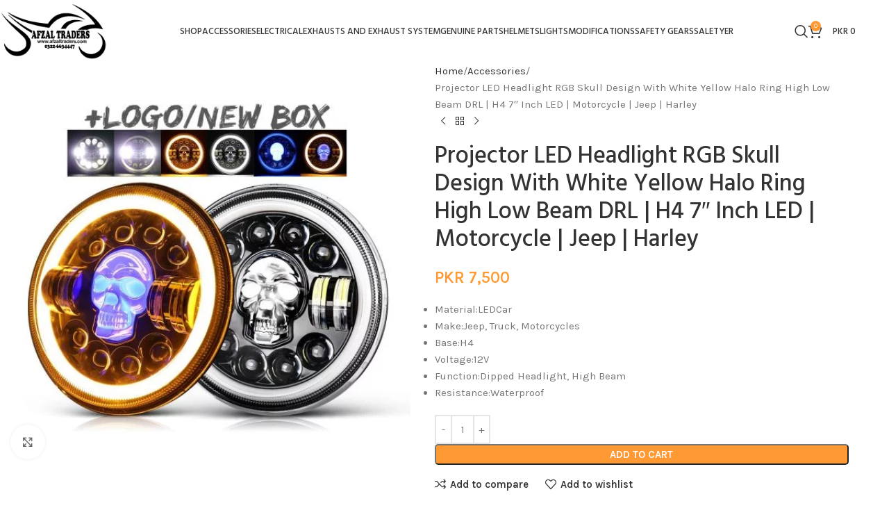

--- FILE ---
content_type: text/html; charset=UTF-8
request_url: https://afzaltraders.com/product/projector-led-headlight-rgb-skull-design-with-white-yellow-halo-ring-high-low-beam-drl-h4-7%E2%80%B2%E2%80%B2-inch-led-motorcycle-jeep-harley/
body_size: 23085
content:
<!DOCTYPE html>
<html lang="en-US">
<head>
	<meta charset="UTF-8">
	<link rel="profile" href="https://gmpg.org/xfn/11">
	<link rel="pingback" href="https://afzaltraders.com/xmlrpc.php">

	<meta name='robots' content='index, follow, max-image-preview:large, max-snippet:-1, max-video-preview:-1' />

	<!-- This site is optimized with the Yoast SEO plugin v25.9 - https://yoast.com/wordpress/plugins/seo/ -->
	<title>Projector LED Headlight RGB Skull Design With White Yellow Halo Ring High Low Beam DRL | H4 7′′ Inch LED | Motorcycle | Jeep | Harley - Afzal Traders</title>
	<link rel="canonical" href="https://afzaltraders.com/product/projector-led-headlight-rgb-skull-design-with-white-yellow-halo-ring-high-low-beam-drl-h4-7′′-inch-led-motorcycle-jeep-harley/" />
	<meta property="og:locale" content="en_US" />
	<meta property="og:type" content="article" />
	<meta property="og:title" content="Projector LED Headlight RGB Skull Design With White Yellow Halo Ring High Low Beam DRL | H4 7′′ Inch LED | Motorcycle | Jeep | Harley - Afzal Traders" />
	<meta property="og:description" content="Material:LEDCar  Make:Jeep, Truck, Motorcycles  Base:H4  Voltage:12V  Function:Dipped Headlight, High Beam  Resistance:Waterproof" />
	<meta property="og:url" content="https://afzaltraders.com/product/projector-led-headlight-rgb-skull-design-with-white-yellow-halo-ring-high-low-beam-drl-h4-7′′-inch-led-motorcycle-jeep-harley/" />
	<meta property="og:site_name" content="Afzal Traders" />
	<meta property="article:publisher" content="https://www.facebook.com/profile.php?id=100010652619016" />
	<meta property="article:modified_time" content="2024-01-23T07:54:47+00:00" />
	<meta property="og:image" content="https://afzaltraders.com/wp-content/uploads/2023/05/DOT-E9-Approved-Skull-Design-Halo-Ring-High-Low-Beam-DRL-Turn-Light-Offroad-LED-H4-Motorcycle-7-Inch-LED-Headlights-for-Harley-Jeep.webp" />
	<meta property="og:image:width" content="550" />
	<meta property="og:image:height" content="550" />
	<meta property="og:image:type" content="image/webp" />
	<meta name="twitter:card" content="summary_large_image" />
	<script type="application/ld+json" class="yoast-schema-graph">{"@context":"https://schema.org","@graph":[{"@type":"WebPage","@id":"https://afzaltraders.com/product/projector-led-headlight-rgb-skull-design-with-white-yellow-halo-ring-high-low-beam-drl-h4-7%e2%80%b2%e2%80%b2-inch-led-motorcycle-jeep-harley/","url":"https://afzaltraders.com/product/projector-led-headlight-rgb-skull-design-with-white-yellow-halo-ring-high-low-beam-drl-h4-7%e2%80%b2%e2%80%b2-inch-led-motorcycle-jeep-harley/","name":"Projector LED Headlight RGB Skull Design With White Yellow Halo Ring High Low Beam DRL | H4 7′′ Inch LED | Motorcycle | Jeep | Harley - Afzal Traders","isPartOf":{"@id":"https://afzaltraders.com/#website"},"primaryImageOfPage":{"@id":"https://afzaltraders.com/product/projector-led-headlight-rgb-skull-design-with-white-yellow-halo-ring-high-low-beam-drl-h4-7%e2%80%b2%e2%80%b2-inch-led-motorcycle-jeep-harley/#primaryimage"},"image":{"@id":"https://afzaltraders.com/product/projector-led-headlight-rgb-skull-design-with-white-yellow-halo-ring-high-low-beam-drl-h4-7%e2%80%b2%e2%80%b2-inch-led-motorcycle-jeep-harley/#primaryimage"},"thumbnailUrl":"https://afzaltraders.com/wp-content/uploads/2023/05/DOT-E9-Approved-Skull-Design-Halo-Ring-High-Low-Beam-DRL-Turn-Light-Offroad-LED-H4-Motorcycle-7-Inch-LED-Headlights-for-Harley-Jeep.webp","datePublished":"2023-05-03T06:08:38+00:00","dateModified":"2024-01-23T07:54:47+00:00","breadcrumb":{"@id":"https://afzaltraders.com/product/projector-led-headlight-rgb-skull-design-with-white-yellow-halo-ring-high-low-beam-drl-h4-7%e2%80%b2%e2%80%b2-inch-led-motorcycle-jeep-harley/#breadcrumb"},"inLanguage":"en-US","potentialAction":[{"@type":"ReadAction","target":["https://afzaltraders.com/product/projector-led-headlight-rgb-skull-design-with-white-yellow-halo-ring-high-low-beam-drl-h4-7%e2%80%b2%e2%80%b2-inch-led-motorcycle-jeep-harley/"]}]},{"@type":"ImageObject","inLanguage":"en-US","@id":"https://afzaltraders.com/product/projector-led-headlight-rgb-skull-design-with-white-yellow-halo-ring-high-low-beam-drl-h4-7%e2%80%b2%e2%80%b2-inch-led-motorcycle-jeep-harley/#primaryimage","url":"https://afzaltraders.com/wp-content/uploads/2023/05/DOT-E9-Approved-Skull-Design-Halo-Ring-High-Low-Beam-DRL-Turn-Light-Offroad-LED-H4-Motorcycle-7-Inch-LED-Headlights-for-Harley-Jeep.webp","contentUrl":"https://afzaltraders.com/wp-content/uploads/2023/05/DOT-E9-Approved-Skull-Design-Halo-Ring-High-Low-Beam-DRL-Turn-Light-Offroad-LED-H4-Motorcycle-7-Inch-LED-Headlights-for-Harley-Jeep.webp","width":550,"height":550},{"@type":"BreadcrumbList","@id":"https://afzaltraders.com/product/projector-led-headlight-rgb-skull-design-with-white-yellow-halo-ring-high-low-beam-drl-h4-7%e2%80%b2%e2%80%b2-inch-led-motorcycle-jeep-harley/#breadcrumb","itemListElement":[{"@type":"ListItem","position":1,"name":"Home","item":"https://afzaltraders.com/"},{"@type":"ListItem","position":2,"name":"Shop","item":"https://afzaltraders.com/shop/"},{"@type":"ListItem","position":3,"name":"Projector LED Headlight RGB Skull Design With White Yellow Halo Ring High Low Beam DRL | H4 7′′ Inch LED | Motorcycle | Jeep | Harley"}]},{"@type":"WebSite","@id":"https://afzaltraders.com/#website","url":"https://afzaltraders.com/","name":"Afzal Traders","description":"All Bike Accessories shop here","publisher":{"@id":"https://afzaltraders.com/#organization"},"potentialAction":[{"@type":"SearchAction","target":{"@type":"EntryPoint","urlTemplate":"https://afzaltraders.com/?s={search_term_string}"},"query-input":{"@type":"PropertyValueSpecification","valueRequired":true,"valueName":"search_term_string"}}],"inLanguage":"en-US"},{"@type":"Organization","@id":"https://afzaltraders.com/#organization","name":"Afzal Traders","url":"https://afzaltraders.com/","logo":{"@type":"ImageObject","inLanguage":"en-US","@id":"https://afzaltraders.com/#/schema/logo/image/","url":"https://afzaltraders.com/wp-content/uploads/2022/01/153309807120180801.png","contentUrl":"https://afzaltraders.com/wp-content/uploads/2022/01/153309807120180801.png","width":450,"height":200,"caption":"Afzal Traders"},"image":{"@id":"https://afzaltraders.com/#/schema/logo/image/"},"sameAs":["https://www.facebook.com/profile.php?id=100010652619016"]}]}</script>
	<!-- / Yoast SEO plugin. -->


<link rel='dns-prefetch' href='//fonts.googleapis.com' />
<link rel="alternate" type="application/rss+xml" title="Afzal Traders &raquo; Feed" href="https://afzaltraders.com/feed/" />
<link rel="alternate" type="application/rss+xml" title="Afzal Traders &raquo; Comments Feed" href="https://afzaltraders.com/comments/feed/" />
<link rel="alternate" title="oEmbed (JSON)" type="application/json+oembed" href="https://afzaltraders.com/wp-json/oembed/1.0/embed?url=https%3A%2F%2Fafzaltraders.com%2Fproduct%2Fprojector-led-headlight-rgb-skull-design-with-white-yellow-halo-ring-high-low-beam-drl-h4-7%25e2%2580%25b2%25e2%2580%25b2-inch-led-motorcycle-jeep-harley%2F" />
<link rel="alternate" title="oEmbed (XML)" type="text/xml+oembed" href="https://afzaltraders.com/wp-json/oembed/1.0/embed?url=https%3A%2F%2Fafzaltraders.com%2Fproduct%2Fprojector-led-headlight-rgb-skull-design-with-white-yellow-halo-ring-high-low-beam-drl-h4-7%25e2%2580%25b2%25e2%2580%25b2-inch-led-motorcycle-jeep-harley%2F&#038;format=xml" />
<style id='wp-img-auto-sizes-contain-inline-css' type='text/css'>
img:is([sizes=auto i],[sizes^="auto," i]){contain-intrinsic-size:3000px 1500px}
/*# sourceURL=wp-img-auto-sizes-contain-inline-css */
</style>

<link rel='stylesheet' id='wp-block-library-css' href='https://afzaltraders.com/wp-includes/css/dist/block-library/style.min.css?ver=6.9' type='text/css' media='all' />
<link rel='stylesheet' id='wc-blocks-style-css' href='https://afzaltraders.com/wp-content/plugins/woocommerce/assets/client/blocks/wc-blocks.css?ver=wc-10.1.3' type='text/css' media='all' />
<style id='global-styles-inline-css' type='text/css'>
:root{--wp--preset--aspect-ratio--square: 1;--wp--preset--aspect-ratio--4-3: 4/3;--wp--preset--aspect-ratio--3-4: 3/4;--wp--preset--aspect-ratio--3-2: 3/2;--wp--preset--aspect-ratio--2-3: 2/3;--wp--preset--aspect-ratio--16-9: 16/9;--wp--preset--aspect-ratio--9-16: 9/16;--wp--preset--color--black: #000000;--wp--preset--color--cyan-bluish-gray: #abb8c3;--wp--preset--color--white: #ffffff;--wp--preset--color--pale-pink: #f78da7;--wp--preset--color--vivid-red: #cf2e2e;--wp--preset--color--luminous-vivid-orange: #ff6900;--wp--preset--color--luminous-vivid-amber: #fcb900;--wp--preset--color--light-green-cyan: #7bdcb5;--wp--preset--color--vivid-green-cyan: #00d084;--wp--preset--color--pale-cyan-blue: #8ed1fc;--wp--preset--color--vivid-cyan-blue: #0693e3;--wp--preset--color--vivid-purple: #9b51e0;--wp--preset--gradient--vivid-cyan-blue-to-vivid-purple: linear-gradient(135deg,rgb(6,147,227) 0%,rgb(155,81,224) 100%);--wp--preset--gradient--light-green-cyan-to-vivid-green-cyan: linear-gradient(135deg,rgb(122,220,180) 0%,rgb(0,208,130) 100%);--wp--preset--gradient--luminous-vivid-amber-to-luminous-vivid-orange: linear-gradient(135deg,rgb(252,185,0) 0%,rgb(255,105,0) 100%);--wp--preset--gradient--luminous-vivid-orange-to-vivid-red: linear-gradient(135deg,rgb(255,105,0) 0%,rgb(207,46,46) 100%);--wp--preset--gradient--very-light-gray-to-cyan-bluish-gray: linear-gradient(135deg,rgb(238,238,238) 0%,rgb(169,184,195) 100%);--wp--preset--gradient--cool-to-warm-spectrum: linear-gradient(135deg,rgb(74,234,220) 0%,rgb(151,120,209) 20%,rgb(207,42,186) 40%,rgb(238,44,130) 60%,rgb(251,105,98) 80%,rgb(254,248,76) 100%);--wp--preset--gradient--blush-light-purple: linear-gradient(135deg,rgb(255,206,236) 0%,rgb(152,150,240) 100%);--wp--preset--gradient--blush-bordeaux: linear-gradient(135deg,rgb(254,205,165) 0%,rgb(254,45,45) 50%,rgb(107,0,62) 100%);--wp--preset--gradient--luminous-dusk: linear-gradient(135deg,rgb(255,203,112) 0%,rgb(199,81,192) 50%,rgb(65,88,208) 100%);--wp--preset--gradient--pale-ocean: linear-gradient(135deg,rgb(255,245,203) 0%,rgb(182,227,212) 50%,rgb(51,167,181) 100%);--wp--preset--gradient--electric-grass: linear-gradient(135deg,rgb(202,248,128) 0%,rgb(113,206,126) 100%);--wp--preset--gradient--midnight: linear-gradient(135deg,rgb(2,3,129) 0%,rgb(40,116,252) 100%);--wp--preset--font-size--small: 13px;--wp--preset--font-size--medium: 20px;--wp--preset--font-size--large: 36px;--wp--preset--font-size--x-large: 42px;--wp--preset--spacing--20: 0.44rem;--wp--preset--spacing--30: 0.67rem;--wp--preset--spacing--40: 1rem;--wp--preset--spacing--50: 1.5rem;--wp--preset--spacing--60: 2.25rem;--wp--preset--spacing--70: 3.38rem;--wp--preset--spacing--80: 5.06rem;--wp--preset--shadow--natural: 6px 6px 9px rgba(0, 0, 0, 0.2);--wp--preset--shadow--deep: 12px 12px 50px rgba(0, 0, 0, 0.4);--wp--preset--shadow--sharp: 6px 6px 0px rgba(0, 0, 0, 0.2);--wp--preset--shadow--outlined: 6px 6px 0px -3px rgb(255, 255, 255), 6px 6px rgb(0, 0, 0);--wp--preset--shadow--crisp: 6px 6px 0px rgb(0, 0, 0);}:where(body) { margin: 0; }.wp-site-blocks > .alignleft { float: left; margin-right: 2em; }.wp-site-blocks > .alignright { float: right; margin-left: 2em; }.wp-site-blocks > .aligncenter { justify-content: center; margin-left: auto; margin-right: auto; }:where(.is-layout-flex){gap: 0.5em;}:where(.is-layout-grid){gap: 0.5em;}.is-layout-flow > .alignleft{float: left;margin-inline-start: 0;margin-inline-end: 2em;}.is-layout-flow > .alignright{float: right;margin-inline-start: 2em;margin-inline-end: 0;}.is-layout-flow > .aligncenter{margin-left: auto !important;margin-right: auto !important;}.is-layout-constrained > .alignleft{float: left;margin-inline-start: 0;margin-inline-end: 2em;}.is-layout-constrained > .alignright{float: right;margin-inline-start: 2em;margin-inline-end: 0;}.is-layout-constrained > .aligncenter{margin-left: auto !important;margin-right: auto !important;}.is-layout-constrained > :where(:not(.alignleft):not(.alignright):not(.alignfull)){margin-left: auto !important;margin-right: auto !important;}body .is-layout-flex{display: flex;}.is-layout-flex{flex-wrap: wrap;align-items: center;}.is-layout-flex > :is(*, div){margin: 0;}body .is-layout-grid{display: grid;}.is-layout-grid > :is(*, div){margin: 0;}body{padding-top: 0px;padding-right: 0px;padding-bottom: 0px;padding-left: 0px;}a:where(:not(.wp-element-button)){text-decoration: none;}:root :where(.wp-element-button, .wp-block-button__link){background-color: #32373c;border-width: 0;color: #fff;font-family: inherit;font-size: inherit;font-style: inherit;font-weight: inherit;letter-spacing: inherit;line-height: inherit;padding-top: calc(0.667em + 2px);padding-right: calc(1.333em + 2px);padding-bottom: calc(0.667em + 2px);padding-left: calc(1.333em + 2px);text-decoration: none;text-transform: inherit;}.has-black-color{color: var(--wp--preset--color--black) !important;}.has-cyan-bluish-gray-color{color: var(--wp--preset--color--cyan-bluish-gray) !important;}.has-white-color{color: var(--wp--preset--color--white) !important;}.has-pale-pink-color{color: var(--wp--preset--color--pale-pink) !important;}.has-vivid-red-color{color: var(--wp--preset--color--vivid-red) !important;}.has-luminous-vivid-orange-color{color: var(--wp--preset--color--luminous-vivid-orange) !important;}.has-luminous-vivid-amber-color{color: var(--wp--preset--color--luminous-vivid-amber) !important;}.has-light-green-cyan-color{color: var(--wp--preset--color--light-green-cyan) !important;}.has-vivid-green-cyan-color{color: var(--wp--preset--color--vivid-green-cyan) !important;}.has-pale-cyan-blue-color{color: var(--wp--preset--color--pale-cyan-blue) !important;}.has-vivid-cyan-blue-color{color: var(--wp--preset--color--vivid-cyan-blue) !important;}.has-vivid-purple-color{color: var(--wp--preset--color--vivid-purple) !important;}.has-black-background-color{background-color: var(--wp--preset--color--black) !important;}.has-cyan-bluish-gray-background-color{background-color: var(--wp--preset--color--cyan-bluish-gray) !important;}.has-white-background-color{background-color: var(--wp--preset--color--white) !important;}.has-pale-pink-background-color{background-color: var(--wp--preset--color--pale-pink) !important;}.has-vivid-red-background-color{background-color: var(--wp--preset--color--vivid-red) !important;}.has-luminous-vivid-orange-background-color{background-color: var(--wp--preset--color--luminous-vivid-orange) !important;}.has-luminous-vivid-amber-background-color{background-color: var(--wp--preset--color--luminous-vivid-amber) !important;}.has-light-green-cyan-background-color{background-color: var(--wp--preset--color--light-green-cyan) !important;}.has-vivid-green-cyan-background-color{background-color: var(--wp--preset--color--vivid-green-cyan) !important;}.has-pale-cyan-blue-background-color{background-color: var(--wp--preset--color--pale-cyan-blue) !important;}.has-vivid-cyan-blue-background-color{background-color: var(--wp--preset--color--vivid-cyan-blue) !important;}.has-vivid-purple-background-color{background-color: var(--wp--preset--color--vivid-purple) !important;}.has-black-border-color{border-color: var(--wp--preset--color--black) !important;}.has-cyan-bluish-gray-border-color{border-color: var(--wp--preset--color--cyan-bluish-gray) !important;}.has-white-border-color{border-color: var(--wp--preset--color--white) !important;}.has-pale-pink-border-color{border-color: var(--wp--preset--color--pale-pink) !important;}.has-vivid-red-border-color{border-color: var(--wp--preset--color--vivid-red) !important;}.has-luminous-vivid-orange-border-color{border-color: var(--wp--preset--color--luminous-vivid-orange) !important;}.has-luminous-vivid-amber-border-color{border-color: var(--wp--preset--color--luminous-vivid-amber) !important;}.has-light-green-cyan-border-color{border-color: var(--wp--preset--color--light-green-cyan) !important;}.has-vivid-green-cyan-border-color{border-color: var(--wp--preset--color--vivid-green-cyan) !important;}.has-pale-cyan-blue-border-color{border-color: var(--wp--preset--color--pale-cyan-blue) !important;}.has-vivid-cyan-blue-border-color{border-color: var(--wp--preset--color--vivid-cyan-blue) !important;}.has-vivid-purple-border-color{border-color: var(--wp--preset--color--vivid-purple) !important;}.has-vivid-cyan-blue-to-vivid-purple-gradient-background{background: var(--wp--preset--gradient--vivid-cyan-blue-to-vivid-purple) !important;}.has-light-green-cyan-to-vivid-green-cyan-gradient-background{background: var(--wp--preset--gradient--light-green-cyan-to-vivid-green-cyan) !important;}.has-luminous-vivid-amber-to-luminous-vivid-orange-gradient-background{background: var(--wp--preset--gradient--luminous-vivid-amber-to-luminous-vivid-orange) !important;}.has-luminous-vivid-orange-to-vivid-red-gradient-background{background: var(--wp--preset--gradient--luminous-vivid-orange-to-vivid-red) !important;}.has-very-light-gray-to-cyan-bluish-gray-gradient-background{background: var(--wp--preset--gradient--very-light-gray-to-cyan-bluish-gray) !important;}.has-cool-to-warm-spectrum-gradient-background{background: var(--wp--preset--gradient--cool-to-warm-spectrum) !important;}.has-blush-light-purple-gradient-background{background: var(--wp--preset--gradient--blush-light-purple) !important;}.has-blush-bordeaux-gradient-background{background: var(--wp--preset--gradient--blush-bordeaux) !important;}.has-luminous-dusk-gradient-background{background: var(--wp--preset--gradient--luminous-dusk) !important;}.has-pale-ocean-gradient-background{background: var(--wp--preset--gradient--pale-ocean) !important;}.has-electric-grass-gradient-background{background: var(--wp--preset--gradient--electric-grass) !important;}.has-midnight-gradient-background{background: var(--wp--preset--gradient--midnight) !important;}.has-small-font-size{font-size: var(--wp--preset--font-size--small) !important;}.has-medium-font-size{font-size: var(--wp--preset--font-size--medium) !important;}.has-large-font-size{font-size: var(--wp--preset--font-size--large) !important;}.has-x-large-font-size{font-size: var(--wp--preset--font-size--x-large) !important;}
/*# sourceURL=global-styles-inline-css */
</style>

<style id='woocommerce-inline-inline-css' type='text/css'>
.woocommerce form .form-row .required { visibility: visible; }
/*# sourceURL=woocommerce-inline-inline-css */
</style>
<link rel='stylesheet' id='elementor-frontend-css' href='https://afzaltraders.com/wp-content/uploads/elementor/css/custom-frontend.min.css?ver=1766416128' type='text/css' media='all' />
<link rel='stylesheet' id='elementor-post-11374-css' href='https://afzaltraders.com/wp-content/uploads/elementor/css/post-11374.css?ver=1766416128' type='text/css' media='all' />
<link rel='stylesheet' id='wd-style-base-css' href='https://afzaltraders.com/wp-content/themes/woodmart/css/parts/base.min.css?ver=8.2.2' type='text/css' media='all' />
<link rel='stylesheet' id='wd-helpers-wpb-elem-css' href='https://afzaltraders.com/wp-content/themes/woodmart/css/parts/helpers-wpb-elem.min.css?ver=8.2.2' type='text/css' media='all' />
<link rel='stylesheet' id='wd-elementor-base-css' href='https://afzaltraders.com/wp-content/themes/woodmart/css/parts/int-elem-base.min.css?ver=8.2.2' type='text/css' media='all' />
<link rel='stylesheet' id='wd-woocommerce-base-css' href='https://afzaltraders.com/wp-content/themes/woodmart/css/parts/woocommerce-base.min.css?ver=8.2.2' type='text/css' media='all' />
<link rel='stylesheet' id='wd-mod-star-rating-css' href='https://afzaltraders.com/wp-content/themes/woodmart/css/parts/mod-star-rating.min.css?ver=8.2.2' type='text/css' media='all' />
<link rel='stylesheet' id='wd-woocommerce-block-notices-css' href='https://afzaltraders.com/wp-content/themes/woodmart/css/parts/woo-mod-block-notices.min.css?ver=8.2.2' type='text/css' media='all' />
<link rel='stylesheet' id='wd-woo-mod-quantity-css' href='https://afzaltraders.com/wp-content/themes/woodmart/css/parts/woo-mod-quantity.min.css?ver=8.2.2' type='text/css' media='all' />
<link rel='stylesheet' id='wd-woo-single-prod-el-base-css' href='https://afzaltraders.com/wp-content/themes/woodmart/css/parts/woo-single-prod-el-base.min.css?ver=8.2.2' type='text/css' media='all' />
<link rel='stylesheet' id='wd-woo-mod-stock-status-css' href='https://afzaltraders.com/wp-content/themes/woodmart/css/parts/woo-mod-stock-status.min.css?ver=8.2.2' type='text/css' media='all' />
<link rel='stylesheet' id='wd-woo-mod-shop-attributes-css' href='https://afzaltraders.com/wp-content/themes/woodmart/css/parts/woo-mod-shop-attributes.min.css?ver=8.2.2' type='text/css' media='all' />
<link rel='stylesheet' id='wd-wp-blocks-css' href='https://afzaltraders.com/wp-content/themes/woodmart/css/parts/wp-blocks.min.css?ver=8.2.2' type='text/css' media='all' />
<link rel='stylesheet' id='child-style-css' href='https://afzaltraders.com/wp-content/themes/woodmart-child/style.css?ver=8.2.2' type='text/css' media='all' />
<link rel='stylesheet' id='wd-header-base-css' href='https://afzaltraders.com/wp-content/themes/woodmart/css/parts/header-base.min.css?ver=8.2.2' type='text/css' media='all' />
<link rel='stylesheet' id='wd-mod-tools-css' href='https://afzaltraders.com/wp-content/themes/woodmart/css/parts/mod-tools.min.css?ver=8.2.2' type='text/css' media='all' />
<link rel='stylesheet' id='wd-header-search-css' href='https://afzaltraders.com/wp-content/themes/woodmart/css/parts/header-el-search.min.css?ver=8.2.2' type='text/css' media='all' />
<link rel='stylesheet' id='wd-header-cart-side-css' href='https://afzaltraders.com/wp-content/themes/woodmart/css/parts/header-el-cart-side.min.css?ver=8.2.2' type='text/css' media='all' />
<link rel='stylesheet' id='wd-header-cart-css' href='https://afzaltraders.com/wp-content/themes/woodmart/css/parts/header-el-cart.min.css?ver=8.2.2' type='text/css' media='all' />
<link rel='stylesheet' id='wd-widget-shopping-cart-css' href='https://afzaltraders.com/wp-content/themes/woodmart/css/parts/woo-widget-shopping-cart.min.css?ver=8.2.2' type='text/css' media='all' />
<link rel='stylesheet' id='wd-widget-product-list-css' href='https://afzaltraders.com/wp-content/themes/woodmart/css/parts/woo-widget-product-list.min.css?ver=8.2.2' type='text/css' media='all' />
<link rel='stylesheet' id='wd-header-mobile-nav-dropdown-css' href='https://afzaltraders.com/wp-content/themes/woodmart/css/parts/header-el-mobile-nav-dropdown.min.css?ver=8.2.2' type='text/css' media='all' />
<link rel='stylesheet' id='wd-page-title-css' href='https://afzaltraders.com/wp-content/themes/woodmart/css/parts/page-title.min.css?ver=8.2.2' type='text/css' media='all' />
<link rel='stylesheet' id='wd-woo-single-prod-predefined-css' href='https://afzaltraders.com/wp-content/themes/woodmart/css/parts/woo-single-prod-predefined.min.css?ver=8.2.2' type='text/css' media='all' />
<link rel='stylesheet' id='wd-woo-single-prod-and-quick-view-predefined-css' href='https://afzaltraders.com/wp-content/themes/woodmart/css/parts/woo-single-prod-and-quick-view-predefined.min.css?ver=8.2.2' type='text/css' media='all' />
<link rel='stylesheet' id='wd-woo-single-prod-el-tabs-predefined-css' href='https://afzaltraders.com/wp-content/themes/woodmart/css/parts/woo-single-prod-el-tabs-predefined.min.css?ver=8.2.2' type='text/css' media='all' />
<link rel='stylesheet' id='wd-woo-single-prod-el-gallery-css' href='https://afzaltraders.com/wp-content/themes/woodmart/css/parts/woo-single-prod-el-gallery.min.css?ver=8.2.2' type='text/css' media='all' />
<link rel='stylesheet' id='wd-woo-single-prod-el-gallery-opt-thumb-left-desktop-css' href='https://afzaltraders.com/wp-content/themes/woodmart/css/parts/woo-single-prod-el-gallery-opt-thumb-left-desktop.min.css?ver=8.2.2' type='text/css' media='all' />
<link rel='stylesheet' id='wd-swiper-css' href='https://afzaltraders.com/wp-content/themes/woodmart/css/parts/lib-swiper.min.css?ver=8.2.2' type='text/css' media='all' />
<link rel='stylesheet' id='wd-swiper-arrows-css' href='https://afzaltraders.com/wp-content/themes/woodmart/css/parts/lib-swiper-arrows.min.css?ver=8.2.2' type='text/css' media='all' />
<link rel='stylesheet' id='wd-photoswipe-css' href='https://afzaltraders.com/wp-content/themes/woodmart/css/parts/lib-photoswipe.min.css?ver=8.2.2' type='text/css' media='all' />
<link rel='stylesheet' id='wd-woo-single-prod-el-navigation-css' href='https://afzaltraders.com/wp-content/themes/woodmart/css/parts/woo-single-prod-el-navigation.min.css?ver=8.2.2' type='text/css' media='all' />
<link rel='stylesheet' id='wd-social-icons-css' href='https://afzaltraders.com/wp-content/themes/woodmart/css/parts/el-social-icons.min.css?ver=8.2.2' type='text/css' media='all' />
<link rel='stylesheet' id='wd-tabs-css' href='https://afzaltraders.com/wp-content/themes/woodmart/css/parts/el-tabs.min.css?ver=8.2.2' type='text/css' media='all' />
<link rel='stylesheet' id='wd-woo-single-prod-el-tabs-opt-layout-tabs-css' href='https://afzaltraders.com/wp-content/themes/woodmart/css/parts/woo-single-prod-el-tabs-opt-layout-tabs.min.css?ver=8.2.2' type='text/css' media='all' />
<link rel='stylesheet' id='wd-accordion-css' href='https://afzaltraders.com/wp-content/themes/woodmart/css/parts/el-accordion.min.css?ver=8.2.2' type='text/css' media='all' />
<link rel='stylesheet' id='wd-accordion-elem-wpb-css' href='https://afzaltraders.com/wp-content/themes/woodmart/css/parts/el-accordion-wpb-elem.min.css?ver=8.2.2' type='text/css' media='all' />
<link rel='stylesheet' id='wd-product-loop-css' href='https://afzaltraders.com/wp-content/themes/woodmart/css/parts/woo-product-loop.min.css?ver=8.2.2' type='text/css' media='all' />
<link rel='stylesheet' id='wd-product-loop-quick-css' href='https://afzaltraders.com/wp-content/themes/woodmart/css/parts/woo-product-loop-quick.min.css?ver=8.2.2' type='text/css' media='all' />
<link rel='stylesheet' id='wd-woo-mod-add-btn-replace-css' href='https://afzaltraders.com/wp-content/themes/woodmart/css/parts/woo-mod-add-btn-replace.min.css?ver=8.2.2' type='text/css' media='all' />
<link rel='stylesheet' id='wd-woo-mod-product-labels-css' href='https://afzaltraders.com/wp-content/themes/woodmart/css/parts/woo-mod-product-labels.min.css?ver=8.2.2' type='text/css' media='all' />
<link rel='stylesheet' id='wd-woo-mod-product-labels-rect-css' href='https://afzaltraders.com/wp-content/themes/woodmart/css/parts/woo-mod-product-labels-rect.min.css?ver=8.2.2' type='text/css' media='all' />
<link rel='stylesheet' id='wd-mfp-popup-css' href='https://afzaltraders.com/wp-content/themes/woodmart/css/parts/lib-magnific-popup.min.css?ver=8.2.2' type='text/css' media='all' />
<link rel='stylesheet' id='wd-swiper-pagin-css' href='https://afzaltraders.com/wp-content/themes/woodmart/css/parts/lib-swiper-pagin.min.css?ver=8.2.2' type='text/css' media='all' />
<link rel='stylesheet' id='wd-widget-collapse-css' href='https://afzaltraders.com/wp-content/themes/woodmart/css/parts/opt-widget-collapse.min.css?ver=8.2.2' type='text/css' media='all' />
<link rel='stylesheet' id='wd-footer-base-css' href='https://afzaltraders.com/wp-content/themes/woodmart/css/parts/footer-base.min.css?ver=8.2.2' type='text/css' media='all' />
<link rel='stylesheet' id='wd-widget-nav-css' href='https://afzaltraders.com/wp-content/themes/woodmart/css/parts/widget-nav.min.css?ver=8.2.2' type='text/css' media='all' />
<link rel='stylesheet' id='wd-scroll-top-css' href='https://afzaltraders.com/wp-content/themes/woodmart/css/parts/opt-scrolltotop.min.css?ver=8.2.2' type='text/css' media='all' />
<link rel='stylesheet' id='wd-header-search-fullscreen-css' href='https://afzaltraders.com/wp-content/themes/woodmart/css/parts/header-el-search-fullscreen-general.min.css?ver=8.2.2' type='text/css' media='all' />
<link rel='stylesheet' id='wd-header-search-fullscreen-1-css' href='https://afzaltraders.com/wp-content/themes/woodmart/css/parts/header-el-search-fullscreen-1.min.css?ver=8.2.2' type='text/css' media='all' />
<link rel='stylesheet' id='wd-wd-search-form-css' href='https://afzaltraders.com/wp-content/themes/woodmart/css/parts/wd-search-form.min.css?ver=8.2.2' type='text/css' media='all' />
<link rel='stylesheet' id='wd-wd-search-results-css' href='https://afzaltraders.com/wp-content/themes/woodmart/css/parts/wd-search-results.min.css?ver=8.2.2' type='text/css' media='all' />
<link rel='stylesheet' id='wd-wd-search-dropdown-css' href='https://afzaltraders.com/wp-content/themes/woodmart/css/parts/wd-search-dropdown.min.css?ver=8.2.2' type='text/css' media='all' />
<link rel='stylesheet' id='xts-style-header_202423-css' href='https://afzaltraders.com/wp-content/uploads/2025/09/xts-header_202423-1757533402.css?ver=8.2.2' type='text/css' media='all' />
<link rel='stylesheet' id='xts-style-theme_settings_default-css' href='https://afzaltraders.com/wp-content/uploads/2025/09/xts-theme_settings_default-1757534128.css?ver=8.2.2' type='text/css' media='all' />
<link rel='stylesheet' id='xts-google-fonts-css' href='https://fonts.googleapis.com/css?family=Karla%3A400%2C600%7CHind%3A400%2C600%2C500%7CLato%3A400%2C700&#038;ver=8.2.2' type='text/css' media='all' />
<script type="text/javascript" src="https://afzaltraders.com/wp-includes/js/jquery/jquery.min.js?ver=3.7.1" id="jquery-core-js"></script>
<script type="text/javascript" src="https://afzaltraders.com/wp-includes/js/jquery/jquery-migrate.min.js?ver=3.4.1" id="jquery-migrate-js"></script>
<script type="text/javascript" src="https://afzaltraders.com/wp-content/plugins/woocommerce/assets/js/jquery-blockui/jquery.blockUI.min.js?ver=2.7.0-wc.10.1.3" id="jquery-blockui-js" defer="defer" data-wp-strategy="defer"></script>
<script type="text/javascript" id="wc-add-to-cart-js-extra">
/* <![CDATA[ */
var wc_add_to_cart_params = {"ajax_url":"/wp-admin/admin-ajax.php","wc_ajax_url":"/?wc-ajax=%%endpoint%%","i18n_view_cart":"View cart","cart_url":"https://afzaltraders.com/cart/","is_cart":"","cart_redirect_after_add":"no"};
//# sourceURL=wc-add-to-cart-js-extra
/* ]]> */
</script>
<script type="text/javascript" src="https://afzaltraders.com/wp-content/plugins/woocommerce/assets/js/frontend/add-to-cart.min.js?ver=10.1.3" id="wc-add-to-cart-js" defer="defer" data-wp-strategy="defer"></script>
<script type="text/javascript" src="https://afzaltraders.com/wp-content/plugins/woocommerce/assets/js/zoom/jquery.zoom.min.js?ver=1.7.21-wc.10.1.3" id="zoom-js" defer="defer" data-wp-strategy="defer"></script>
<script type="text/javascript" id="wc-single-product-js-extra">
/* <![CDATA[ */
var wc_single_product_params = {"i18n_required_rating_text":"Please select a rating","i18n_rating_options":["1 of 5 stars","2 of 5 stars","3 of 5 stars","4 of 5 stars","5 of 5 stars"],"i18n_product_gallery_trigger_text":"View full-screen image gallery","review_rating_required":"yes","flexslider":{"rtl":false,"animation":"slide","smoothHeight":true,"directionNav":false,"controlNav":"thumbnails","slideshow":false,"animationSpeed":500,"animationLoop":false,"allowOneSlide":false},"zoom_enabled":"","zoom_options":[],"photoswipe_enabled":"","photoswipe_options":{"shareEl":false,"closeOnScroll":false,"history":false,"hideAnimationDuration":0,"showAnimationDuration":0},"flexslider_enabled":""};
//# sourceURL=wc-single-product-js-extra
/* ]]> */
</script>
<script type="text/javascript" src="https://afzaltraders.com/wp-content/plugins/woocommerce/assets/js/frontend/single-product.min.js?ver=10.1.3" id="wc-single-product-js" defer="defer" data-wp-strategy="defer"></script>
<script type="text/javascript" src="https://afzaltraders.com/wp-content/plugins/woocommerce/assets/js/js-cookie/js.cookie.min.js?ver=2.1.4-wc.10.1.3" id="js-cookie-js" defer="defer" data-wp-strategy="defer"></script>
<script type="text/javascript" id="woocommerce-js-extra">
/* <![CDATA[ */
var woocommerce_params = {"ajax_url":"/wp-admin/admin-ajax.php","wc_ajax_url":"/?wc-ajax=%%endpoint%%","i18n_password_show":"Show password","i18n_password_hide":"Hide password"};
//# sourceURL=woocommerce-js-extra
/* ]]> */
</script>
<script type="text/javascript" src="https://afzaltraders.com/wp-content/plugins/woocommerce/assets/js/frontend/woocommerce.min.js?ver=10.1.3" id="woocommerce-js" defer="defer" data-wp-strategy="defer"></script>
<script type="text/javascript" src="https://afzaltraders.com/wp-content/themes/woodmart/js/libs/device.min.js?ver=8.2.2" id="wd-device-library-js"></script>
<script type="text/javascript" src="https://afzaltraders.com/wp-content/themes/woodmart/js/scripts/global/scrollBar.min.js?ver=8.2.2" id="wd-scrollbar-js"></script>
<link rel="https://api.w.org/" href="https://afzaltraders.com/wp-json/" /><link rel="alternate" title="JSON" type="application/json" href="https://afzaltraders.com/wp-json/wp/v2/product/6748" /><link rel="EditURI" type="application/rsd+xml" title="RSD" href="https://afzaltraders.com/xmlrpc.php?rsd" />
<meta name="generator" content="WordPress 6.9" />
<meta name="generator" content="WooCommerce 10.1.3" />
<link rel='shortlink' href='https://afzaltraders.com/?p=6748' />
					<meta name="viewport" content="width=device-width, initial-scale=1.0, maximum-scale=1.0, user-scalable=no">
										<noscript><style>.woocommerce-product-gallery{ opacity: 1 !important; }</style></noscript>
	<meta name="generator" content="Elementor 3.31.5; features: e_font_icon_svg, additional_custom_breakpoints, e_element_cache; settings: css_print_method-external, google_font-enabled, font_display-swap">
<style type="text/css">.recentcomments a{display:inline !important;padding:0 !important;margin:0 !important;}</style>			<style>
				.e-con.e-parent:nth-of-type(n+4):not(.e-lazyloaded):not(.e-no-lazyload),
				.e-con.e-parent:nth-of-type(n+4):not(.e-lazyloaded):not(.e-no-lazyload) * {
					background-image: none !important;
				}
				@media screen and (max-height: 1024px) {
					.e-con.e-parent:nth-of-type(n+3):not(.e-lazyloaded):not(.e-no-lazyload),
					.e-con.e-parent:nth-of-type(n+3):not(.e-lazyloaded):not(.e-no-lazyload) * {
						background-image: none !important;
					}
				}
				@media screen and (max-height: 640px) {
					.e-con.e-parent:nth-of-type(n+2):not(.e-lazyloaded):not(.e-no-lazyload),
					.e-con.e-parent:nth-of-type(n+2):not(.e-lazyloaded):not(.e-no-lazyload) * {
						background-image: none !important;
					}
				}
			</style>
			<link rel="icon" href="https://afzaltraders.com/wp-content/uploads/2018/01/cropped-Afzal-Traders-Logo-for-web-32x32.png" sizes="32x32" />
<link rel="icon" href="https://afzaltraders.com/wp-content/uploads/2018/01/cropped-Afzal-Traders-Logo-for-web-192x192.png" sizes="192x192" />
<link rel="apple-touch-icon" href="https://afzaltraders.com/wp-content/uploads/2018/01/cropped-Afzal-Traders-Logo-for-web-180x180.png" />
<meta name="msapplication-TileImage" content="https://afzaltraders.com/wp-content/uploads/2018/01/cropped-Afzal-Traders-Logo-for-web-270x270.png" />
<style>
		
		</style></head>

<body class="wp-singular product-template-default single single-product postid-6748 wp-theme-woodmart wp-child-theme-woodmart-child theme-woodmart woocommerce woocommerce-page woocommerce-no-js wrapper-full-width  categories-accordion-on woodmart-ajax-shop-on dropdowns-color-light elementor-default elementor-kit-11374">
			<script type="text/javascript" id="wd-flicker-fix">// Flicker fix.</script>	
	
	<div class="wd-page-wrapper website-wrapper">
									<header class="whb-header whb-header_202423 whb-sticky-shadow whb-scroll-stick whb-sticky-real whb-hide-on-scroll whb-custom-header">
					<div class="whb-main-header">
	
<div class="whb-row whb-general-header whb-sticky-row whb-without-bg whb-without-border whb-color-dark whb-flex-flex-middle">
	<div class="container">
		<div class="whb-flex-row whb-general-header-inner">
			<div class="whb-column whb-col-left whb-column8 whb-visible-lg">
	<div class="site-logo whb-gs8bcnxektjsro21n657">
	<a href="https://afzaltraders.com/" class="wd-logo wd-main-logo" rel="home" aria-label="Site logo">
		<img fetchpriority="high" width="450" height="200" src="https://afzaltraders.com/wp-content/uploads/2018/01/Afzal-Traders-Logo-for-web.png" class="attachment-full size-full" alt="" style="max-width:210px;" decoding="async" srcset="https://afzaltraders.com/wp-content/uploads/2018/01/Afzal-Traders-Logo-for-web.png 450w, https://afzaltraders.com/wp-content/uploads/2018/01/Afzal-Traders-Logo-for-web-430x191.png 430w, https://afzaltraders.com/wp-content/uploads/2018/01/Afzal-Traders-Logo-for-web-150x67.png 150w, https://afzaltraders.com/wp-content/uploads/2018/01/Afzal-Traders-Logo-for-web-300x133.png 300w" sizes="(max-width: 450px) 100vw, 450px" />	</a>
	</div>
</div>
<div class="whb-column whb-col-center whb-column9 whb-visible-lg">
	<div class="wd-header-nav wd-header-main-nav text-center wd-design-1 whb-p2ohnqzt7vyqtiguoc50" role="navigation" aria-label="Main navigation">
	<ul id="menu-main-navigation" class="menu wd-nav wd-nav-main wd-style-default wd-gap-s"><li id="menu-item-15718" class="menu-item menu-item-type-post_type menu-item-object-page current_page_parent menu-item-15718 item-level-0 menu-simple-dropdown wd-event-hover" ><a href="https://afzaltraders.com/shop/" class="woodmart-nav-link"><span class="nav-link-text">Shop</span></a></li>
<li id="menu-item-15708" class="menu-item menu-item-type-taxonomy menu-item-object-product_cat current-product-ancestor current-menu-parent current-product-parent menu-item-15708 item-level-0 menu-simple-dropdown wd-event-hover" ><a href="https://afzaltraders.com/product-category/accessories/" class="woodmart-nav-link"><span class="nav-link-text">Accessories</span></a></li>
<li id="menu-item-15709" class="menu-item menu-item-type-taxonomy menu-item-object-product_cat menu-item-15709 item-level-0 menu-simple-dropdown wd-event-hover" ><a href="https://afzaltraders.com/product-category/electrical/" class="woodmart-nav-link"><span class="nav-link-text">Electrical</span></a></li>
<li id="menu-item-15710" class="menu-item menu-item-type-taxonomy menu-item-object-product_cat menu-item-15710 item-level-0 menu-simple-dropdown wd-event-hover" ><a href="https://afzaltraders.com/product-category/exhausts/" class="woodmart-nav-link"><span class="nav-link-text">EXHAUSTS AND EXHAUST SYSTEM</span></a></li>
<li id="menu-item-15711" class="menu-item menu-item-type-taxonomy menu-item-object-product_cat menu-item-15711 item-level-0 menu-simple-dropdown wd-event-hover" ><a href="https://afzaltraders.com/product-category/genuineparts/" class="woodmart-nav-link"><span class="nav-link-text">Genuine Parts</span></a></li>
<li id="menu-item-15712" class="menu-item menu-item-type-taxonomy menu-item-object-product_cat menu-item-15712 item-level-0 menu-simple-dropdown wd-event-hover" ><a href="https://afzaltraders.com/product-category/helmets/" class="woodmart-nav-link"><span class="nav-link-text">Helmets</span></a></li>
<li id="menu-item-15713" class="menu-item menu-item-type-taxonomy menu-item-object-product_cat menu-item-15713 item-level-0 menu-simple-dropdown wd-event-hover" ><a href="https://afzaltraders.com/product-category/lights/" class="woodmart-nav-link"><span class="nav-link-text">Lights</span></a></li>
<li id="menu-item-15714" class="menu-item menu-item-type-taxonomy menu-item-object-product_cat menu-item-15714 item-level-0 menu-simple-dropdown wd-event-hover" ><a href="https://afzaltraders.com/product-category/modifications/" class="woodmart-nav-link"><span class="nav-link-text">Modifications</span></a></li>
<li id="menu-item-15715" class="menu-item menu-item-type-taxonomy menu-item-object-product_cat menu-item-15715 item-level-0 menu-simple-dropdown wd-event-hover" ><a href="https://afzaltraders.com/product-category/safetygears/" class="woodmart-nav-link"><span class="nav-link-text">Safety Gears</span></a></li>
<li id="menu-item-15716" class="menu-item menu-item-type-taxonomy menu-item-object-product_cat menu-item-15716 item-level-0 menu-simple-dropdown wd-event-hover" ><a href="https://afzaltraders.com/product-category/sale/" class="woodmart-nav-link"><span class="nav-link-text">SALE</span></a></li>
<li id="menu-item-15717" class="menu-item menu-item-type-taxonomy menu-item-object-product_cat menu-item-15717 item-level-0 menu-simple-dropdown wd-event-hover" ><a href="https://afzaltraders.com/product-category/tyer/" class="woodmart-nav-link"><span class="nav-link-text">tyer</span></a></li>
</ul></div>
</div>
<div class="whb-column whb-col-right whb-column10 whb-visible-lg">
	<div class="wd-header-search wd-tools-element wd-design-1 wd-style-icon wd-display-full-screen whb-9x1ytaxq7aphtb3npidp" title="Search">
	<a href="#" rel="nofollow" aria-label="Search">
		
			<span class="wd-tools-icon">
							</span>

			<span class="wd-tools-text">
				Search			</span>

			</a>

	</div>

<div class="wd-header-cart wd-tools-element wd-design-2 cart-widget-opener whb-nedhm962r512y1xz9j06">
	<a href="https://afzaltraders.com/cart/" title="Shopping cart">
		
			<span class="wd-tools-icon">
															<span class="wd-cart-number wd-tools-count">0 <span>items</span></span>
									</span>
			<span class="wd-tools-text">
				
										<span class="wd-cart-subtotal"><span class="woocommerce-Price-amount amount"><bdi><span class="woocommerce-Price-currencySymbol">PKR</span>&nbsp;0</bdi></span></span>
					</span>

			</a>
	</div>
</div>
<div class="whb-column whb-mobile-left whb-column_mobile2 whb-hidden-lg">
	<div class="wd-tools-element wd-header-mobile-nav wd-style-text wd-design-1 whb-g1k0m1tib7raxrwkm1t3">
	<a href="#" rel="nofollow" aria-label="Open mobile menu">
		
		<span class="wd-tools-icon">
					</span>

		<span class="wd-tools-text">Menu</span>

			</a>
</div></div>
<div class="whb-column whb-mobile-center whb-column_mobile3 whb-hidden-lg">
	<div class="site-logo whb-lt7vdqgaccmapftzurvt">
	<a href="https://afzaltraders.com/" class="wd-logo wd-main-logo" rel="home" aria-label="Site logo">
		<img width="450" height="200" src="https://afzaltraders.com/wp-content/uploads/2018/01/Afzal-Traders-Logo-for-web.png" class="attachment-full size-full" alt="" style="max-width:138px;" decoding="async" srcset="https://afzaltraders.com/wp-content/uploads/2018/01/Afzal-Traders-Logo-for-web.png 450w, https://afzaltraders.com/wp-content/uploads/2018/01/Afzal-Traders-Logo-for-web-430x191.png 430w, https://afzaltraders.com/wp-content/uploads/2018/01/Afzal-Traders-Logo-for-web-150x67.png 150w, https://afzaltraders.com/wp-content/uploads/2018/01/Afzal-Traders-Logo-for-web-300x133.png 300w" sizes="(max-width: 450px) 100vw, 450px" />	</a>
	</div>
</div>
<div class="whb-column whb-mobile-right whb-column_mobile4 whb-hidden-lg">
	
<div class="wd-header-cart wd-tools-element wd-design-5 cart-widget-opener whb-trk5sfmvib0ch1s1qbtc">
	<a href="https://afzaltraders.com/cart/" title="Shopping cart">
		
			<span class="wd-tools-icon">
															<span class="wd-cart-number wd-tools-count">0 <span>items</span></span>
									</span>
			<span class="wd-tools-text">
				
										<span class="wd-cart-subtotal"><span class="woocommerce-Price-amount amount"><bdi><span class="woocommerce-Price-currencySymbol">PKR</span>&nbsp;0</bdi></span></span>
					</span>

			</a>
	</div>
</div>
		</div>
	</div>
</div>
</div>
				</header>
			
								<div class="wd-page-content main-page-wrapper">
		
		
		<main id="main-content" class="wd-content-layout content-layout-wrapper wd-builder-off" role="main">
				

	<div class="wd-content-area site-content">
	
		


<div id="product-6748" class="single-product-page single-product-content product-design-default tabs-location-standard tabs-type-tabs meta-location-hide reviews-location-tabs product-no-bg product type-product post-6748 status-publish first instock product_cat-accessories has-post-thumbnail shipping-taxable purchasable product-type-simple">

	<div class="container">

		<div class="woocommerce-notices-wrapper"></div>
		<div class="product-image-summary-wrap">
			
			<div class="product-image-summary" >
				<div class="product-image-summary-inner wd-grid-g" style="--wd-col-lg:12;--wd-gap-lg:30px;--wd-gap-sm:20px;">
					<div class="product-images wd-grid-col" style="--wd-col-lg:6;--wd-col-md:6;--wd-col-sm:12;">
						<div class="woocommerce-product-gallery woocommerce-product-gallery--with-images woocommerce-product-gallery--columns-4 images  thumbs-position-left wd-thumbs-wrap images image-action-zoom">
	<div class="wd-carousel-container wd-gallery-images">
		<div class="wd-carousel-inner">

		
		<figure class="woocommerce-product-gallery__wrapper wd-carousel wd-grid" style="--wd-col-lg:1;--wd-col-md:1;--wd-col-sm:1;">
			<div class="wd-carousel-wrap">

				<div class="wd-carousel-item"><figure data-thumb="https://afzaltraders.com/wp-content/uploads/2023/05/DOT-E9-Approved-Skull-Design-Halo-Ring-High-Low-Beam-DRL-Turn-Light-Offroad-LED-H4-Motorcycle-7-Inch-LED-Headlights-for-Harley-Jeep-150x150.webp" data-thumb-alt="Projector LED Headlight RGB Skull Design With White Yellow Halo Ring High Low Beam DRL | H4 7′′ Inch LED | Motorcycle | Jeep | Harley - Image 1" class="woocommerce-product-gallery__image"><a data-elementor-open-lightbox="no" href="https://afzaltraders.com/wp-content/uploads/2023/05/DOT-E9-Approved-Skull-Design-Halo-Ring-High-Low-Beam-DRL-Turn-Light-Offroad-LED-H4-Motorcycle-7-Inch-LED-Headlights-for-Harley-Jeep.webp"><img width="550" height="550" src="https://afzaltraders.com/wp-content/uploads/2023/05/DOT-E9-Approved-Skull-Design-Halo-Ring-High-Low-Beam-DRL-Turn-Light-Offroad-LED-H4-Motorcycle-7-Inch-LED-Headlights-for-Harley-Jeep.webp" class="wp-post-image wp-post-image" alt="" title="DOT-E9-Approved-Skull-Design-Halo-Ring-High-Low-Beam-DRL-Turn-Light-Offroad-LED-H4-Motorcycle-7-Inch-LED-Headlights-for-Harley-Jeep" data-caption="" data-src="https://afzaltraders.com/wp-content/uploads/2023/05/DOT-E9-Approved-Skull-Design-Halo-Ring-High-Low-Beam-DRL-Turn-Light-Offroad-LED-H4-Motorcycle-7-Inch-LED-Headlights-for-Harley-Jeep.webp" data-large_image="https://afzaltraders.com/wp-content/uploads/2023/05/DOT-E9-Approved-Skull-Design-Halo-Ring-High-Low-Beam-DRL-Turn-Light-Offroad-LED-H4-Motorcycle-7-Inch-LED-Headlights-for-Harley-Jeep.webp" data-large_image_width="550" data-large_image_height="550" decoding="async" srcset="https://afzaltraders.com/wp-content/uploads/2023/05/DOT-E9-Approved-Skull-Design-Halo-Ring-High-Low-Beam-DRL-Turn-Light-Offroad-LED-H4-Motorcycle-7-Inch-LED-Headlights-for-Harley-Jeep.webp 550w, https://afzaltraders.com/wp-content/uploads/2023/05/DOT-E9-Approved-Skull-Design-Halo-Ring-High-Low-Beam-DRL-Turn-Light-Offroad-LED-H4-Motorcycle-7-Inch-LED-Headlights-for-Harley-Jeep-430x430.webp 430w, https://afzaltraders.com/wp-content/uploads/2023/05/DOT-E9-Approved-Skull-Design-Halo-Ring-High-Low-Beam-DRL-Turn-Light-Offroad-LED-H4-Motorcycle-7-Inch-LED-Headlights-for-Harley-Jeep-150x150.webp 150w, https://afzaltraders.com/wp-content/uploads/2023/05/DOT-E9-Approved-Skull-Design-Halo-Ring-High-Low-Beam-DRL-Turn-Light-Offroad-LED-H4-Motorcycle-7-Inch-LED-Headlights-for-Harley-Jeep-300x300.webp 300w" sizes="(max-width: 550px) 100vw, 550px" /></a></figure></div>
							</div>
		</figure>

					<div class="wd-nav-arrows wd-pos-sep wd-hover-1 wd-custom-style wd-icon-1">
			<div class="wd-btn-arrow wd-prev wd-disabled">
				<div class="wd-arrow-inner"></div>
			</div>
			<div class="wd-btn-arrow wd-next">
				<div class="wd-arrow-inner"></div>
			</div>
		</div>
		
					<div class="product-additional-galleries">
					<div class="wd-show-product-gallery-wrap wd-action-btn wd-style-icon-bg-text wd-gallery-btn"><a href="#" rel="nofollow" class="woodmart-show-product-gallery"><span>Click to enlarge</span></a></div>
					</div>
		
		</div>

			</div>

					<div class="wd-carousel-container wd-gallery-thumb">
			<div class="wd-carousel-inner">
				<div class="wd-carousel wd-grid" style="--wd-col-lg:3;--wd-col-md:4;--wd-col-sm:3;">
					<div class="wd-carousel-wrap">
											</div>
				</div>

						<div class="wd-nav-arrows wd-thumb-nav wd-custom-style wd-pos-sep wd-icon-1">
			<div class="wd-btn-arrow wd-prev wd-disabled">
				<div class="wd-arrow-inner"></div>
			</div>
			<div class="wd-btn-arrow wd-next">
				<div class="wd-arrow-inner"></div>
			</div>
		</div>
					</div>
		</div>
	</div>
					</div>
					<div class="summary entry-summary text-left wd-grid-col" style="--wd-col-lg:6;--wd-col-md:6;--wd-col-sm:12;">
						<div class="summary-inner wd-set-mb reset-last-child">
															<div class="single-breadcrumbs-wrapper wd-grid-f">
																			<nav class="wd-breadcrumbs woocommerce-breadcrumb" aria-label="Breadcrumb">				<a href="https://afzaltraders.com">
					Home				</a>
			<span class="wd-delimiter"></span>				<a href="https://afzaltraders.com/product-category/accessories/" class="wd-last-link">
					Accessories				</a>
			<span class="wd-delimiter"></span>				<span class="wd-last">
					Projector LED Headlight RGB Skull Design With White Yellow Halo Ring High Low Beam DRL | H4 7′′ Inch LED | Motorcycle | Jeep | Harley				</span>
			</nav>																												
<div class="wd-products-nav">
			<div class="wd-event-hover">
			<a class="wd-product-nav-btn wd-btn-prev" href="https://afzaltraders.com/product/yamaha-ybr125-alloy-rim-for-front-disk-brake-rear-drum-brake/" aria-label="Previous product"></a>

			<div class="wd-dropdown">
				<a href="https://afzaltraders.com/product/yamaha-ybr125-alloy-rim-for-front-disk-brake-rear-drum-brake/" class="wd-product-nav-thumb">
					<img loading="lazy" width="430" height="491" src="https://afzaltraders.com/wp-content/uploads/2023/05/Roadies-YBZ125-Alloy-Rim-2-430x491.webp" class="attachment-woocommerce_thumbnail size-woocommerce_thumbnail" alt="Yamaha YBR125 Alloy Rim For Front Disk Brake &amp; Rear Drum Brake" decoding="async" srcset="https://afzaltraders.com/wp-content/uploads/2023/05/Roadies-YBZ125-Alloy-Rim-2-430x491.webp 430w, https://afzaltraders.com/wp-content/uploads/2023/05/Roadies-YBZ125-Alloy-Rim-2-150x171.webp 150w, https://afzaltraders.com/wp-content/uploads/2023/05/Roadies-YBZ125-Alloy-Rim-2-263x300.webp 263w, https://afzaltraders.com/wp-content/uploads/2023/05/Roadies-YBZ125-Alloy-Rim-2-600x686.webp 600w, https://afzaltraders.com/wp-content/uploads/2023/05/Roadies-YBZ125-Alloy-Rim-2.webp 700w" sizes="(max-width: 430px) 100vw, 430px" />				</a>

				<div class="wd-product-nav-desc">
					<a href="https://afzaltraders.com/product/yamaha-ybr125-alloy-rim-for-front-disk-brake-rear-drum-brake/" class="wd-entities-title">
						Yamaha YBR125 Alloy Rim For Front Disk Brake & Rear Drum Brake					</a>

					<span class="price">
						<span class="woocommerce-Price-amount amount"><bdi><span class="woocommerce-Price-currencySymbol">PKR</span>&nbsp;29,500</bdi></span>					</span>
				</div>
			</div>
		</div>
	
	<a href="https://afzaltraders.com/shop/" class="wd-product-nav-btn wd-btn-back wd-tooltip">
		<span>
			Back to products		</span>
	</a>

			<div class="wd-event-hover">
			<a class="wd-product-nav-btn wd-btn-next" href="https://afzaltraders.com/product/motorcycle-helmet-dual-option-chin-mount-for-mobile-phone-and-sports-cam-gopro/" aria-label="Next product"></a>

			<div class="wd-dropdown">
				<a href="https://afzaltraders.com/product/motorcycle-helmet-dual-option-chin-mount-for-mobile-phone-and-sports-cam-gopro/" class="wd-product-nav-thumb">
					<img loading="lazy" width="430" height="323" src="https://afzaltraders.com/wp-content/uploads/2023/05/Motorcycle-Helmet-Dual-Option-Chin-Mount-For-Sports-Cam-Gopro-Mobile-Mount-with-Wireless-Remote-4-1-430x323.webp" class="attachment-woocommerce_thumbnail size-woocommerce_thumbnail" alt="Motorcycle Helmet Dual Option Chin Mount For Mobile Phone and Sports cam GoPro" decoding="async" srcset="https://afzaltraders.com/wp-content/uploads/2023/05/Motorcycle-Helmet-Dual-Option-Chin-Mount-For-Sports-Cam-Gopro-Mobile-Mount-with-Wireless-Remote-4-1-430x323.webp 430w, https://afzaltraders.com/wp-content/uploads/2023/05/Motorcycle-Helmet-Dual-Option-Chin-Mount-For-Sports-Cam-Gopro-Mobile-Mount-with-Wireless-Remote-4-1-150x113.webp 150w, https://afzaltraders.com/wp-content/uploads/2023/05/Motorcycle-Helmet-Dual-Option-Chin-Mount-For-Sports-Cam-Gopro-Mobile-Mount-with-Wireless-Remote-4-1-300x225.webp 300w, https://afzaltraders.com/wp-content/uploads/2023/05/Motorcycle-Helmet-Dual-Option-Chin-Mount-For-Sports-Cam-Gopro-Mobile-Mount-with-Wireless-Remote-4-1.webp 480w" sizes="(max-width: 430px) 100vw, 430px" />				</a>

				<div class="wd-product-nav-desc">
					<a href="https://afzaltraders.com/product/motorcycle-helmet-dual-option-chin-mount-for-mobile-phone-and-sports-cam-gopro/" class="wd-entities-title">
						Motorcycle Helmet Dual Option Chin Mount For Mobile Phone and Sports cam GoPro					</a>

					<span class="price">
						<span class="woocommerce-Price-amount amount"><bdi><span class="woocommerce-Price-currencySymbol">PKR</span>&nbsp;2,000</bdi></span>					</span>
				</div>
			</div>
		</div>
	</div>
																	</div>
							
							
<h1 class="product_title entry-title wd-entities-title">
	
	Projector LED Headlight RGB Skull Design With White Yellow Halo Ring High Low Beam DRL | H4 7′′ Inch LED | Motorcycle | Jeep | Harley
	</h1>
<p class="price"><span class="woocommerce-Price-amount amount"><bdi><span class="woocommerce-Price-currencySymbol">PKR</span>&nbsp;7,500</bdi></span></p>
<div class="woocommerce-product-details__short-description">
	<ul>
<li>Material:LEDCar</li>
<li>Make:Jeep, Truck, Motorcycles</li>
<li>Base:H4</li>
<li>Voltage:12V</li>
<li>Function:Dipped Headlight, High Beam</li>
<li>Resistance:Waterproof</li>
</ul>
</div>
					
	
	<form class="cart" action="https://afzaltraders.com/product/projector-led-headlight-rgb-skull-design-with-white-yellow-halo-ring-high-low-beam-drl-h4-7%e2%80%b2%e2%80%b2-inch-led-motorcycle-jeep-harley/" method="post" enctype='multipart/form-data'>
		
		
<div class="quantity">
	
			<input type="button" value="-" class="minus btn" />
	
	<label class="screen-reader-text" for="quantity_696e6ff2dba6d">Projector LED Headlight RGB Skull Design With White Yellow Halo Ring High Low Beam DRL | H4 7′′ Inch LED | Motorcycle | Jeep | Harley quantity</label>
	<input
		type="number"
				id="quantity_696e6ff2dba6d"
		class="input-text qty text"
		value="1"
		aria-label="Product quantity"
				min="1"
		max=""
		name="quantity"

					step="1"
			placeholder=""
			inputmode="numeric"
			autocomplete="off"
			>

			<input type="button" value="+" class="plus btn" />
	
	</div>

		<button type="submit" name="add-to-cart" value="6748" class="single_add_to_cart_button button alt">Add to cart</button>

			</form>

	
						<div class="wd-compare-btn product-compare-button wd-action-btn wd-style-text wd-compare-icon">
			<a href="https://afzaltraders.com/compare/" data-id="6748" rel="nofollow" data-added-text="Compare products">
				<span>Add to compare</span>
			</a>
		</div>
					<div class="wd-wishlist-btn wd-action-btn wd-style-text wd-wishlist-icon">
				<a class="" href="https://afzaltraders.com/wishlist-2/" data-key="79fe7f1683" data-product-id="6748" rel="nofollow" data-added-text="Browse Wishlist">
					<span>Add to wishlist</span>
				</a>
			</div>
					<div
						class=" wd-social-icons wd-style-default wd-size-small social-share wd-shape-circle product-share wd-layout-inline text-left">
				
									<span class="wd-label share-title">Share:</span>
				
									<a rel="noopener noreferrer nofollow" href="https://www.facebook.com/sharer/sharer.php?u=https://afzaltraders.com/product/projector-led-headlight-rgb-skull-design-with-white-yellow-halo-ring-high-low-beam-drl-h4-7%e2%80%b2%e2%80%b2-inch-led-motorcycle-jeep-harley/" target="_blank" class=" wd-social-icon social-facebook" aria-label="Facebook social link">
						<span class="wd-icon"></span>
											</a>
				
									<a rel="noopener noreferrer nofollow" href="https://x.com/share?url=https://afzaltraders.com/product/projector-led-headlight-rgb-skull-design-with-white-yellow-halo-ring-high-low-beam-drl-h4-7%e2%80%b2%e2%80%b2-inch-led-motorcycle-jeep-harley/" target="_blank" class=" wd-social-icon social-twitter" aria-label="X social link">
						<span class="wd-icon"></span>
											</a>
				
				
				
				
				
				
									<a rel="noopener noreferrer nofollow" href="https://pinterest.com/pin/create/button/?url=https://afzaltraders.com/product/projector-led-headlight-rgb-skull-design-with-white-yellow-halo-ring-high-low-beam-drl-h4-7%e2%80%b2%e2%80%b2-inch-led-motorcycle-jeep-harley/&media=https://afzaltraders.com/wp-content/uploads/2023/05/DOT-E9-Approved-Skull-Design-Halo-Ring-High-Low-Beam-DRL-Turn-Light-Offroad-LED-H4-Motorcycle-7-Inch-LED-Headlights-for-Harley-Jeep.webp&description=Projector+LED+Headlight+RGB+Skull+Design+With+White+Yellow+Halo+Ring+High+Low+Beam+DRL+%7C+H4+7%E2%80%B2%E2%80%B2+Inch+LED+%7C+Motorcycle+%7C+Jeep+%7C+Harley" target="_blank" class=" wd-social-icon social-pinterest" aria-label="Pinterest social link">
						<span class="wd-icon"></span>
											</a>
				
				
									<a rel="noopener noreferrer nofollow" href="https://www.linkedin.com/shareArticle?mini=true&url=https://afzaltraders.com/product/projector-led-headlight-rgb-skull-design-with-white-yellow-halo-ring-high-low-beam-drl-h4-7%e2%80%b2%e2%80%b2-inch-led-motorcycle-jeep-harley/" target="_blank" class=" wd-social-icon social-linkedin" aria-label="Linkedin social link">
						<span class="wd-icon"></span>
											</a>
				
				
				
				
				
				
				
				
				
				
				
				
				
				
				
									<a rel="noopener noreferrer nofollow" href="https://telegram.me/share/url?url=https://afzaltraders.com/product/projector-led-headlight-rgb-skull-design-with-white-yellow-halo-ring-high-low-beam-drl-h4-7%e2%80%b2%e2%80%b2-inch-led-motorcycle-jeep-harley/" target="_blank" class=" wd-social-icon social-tg" aria-label="Telegram social link">
						<span class="wd-icon"></span>
											</a>
				
				
			</div>

								</div>
					</div>
				</div>
			</div>

			
		</div>

		
	</div>

			<div class="product-tabs-wrapper">
			<div class="container product-tabs-inner">
				<div class="woocommerce-tabs wc-tabs-wrapper tabs-layout-tabs wd-opener-pos-right wd-opener-style-arrow" data-state="first" data-layout="tabs">
					<div class="wd-nav-wrapper wd-nav-tabs-wrapper text-center">
				<ul class="wd-nav wd-nav-tabs tabs wc-tabs wd-style-underline-reverse" role="tablist">
																	<li class="description_tab active" id="tab-title-description" role="presentation">
							<a class="wd-nav-link" href="#tab-description" aria-controls="tab-description" role="tab">
																	<span class="nav-link-text wd-tabs-title">
										Description									</span>
															</a>
						</li>

																							<li class="additional_information_tab" id="tab-title-additional_information" role="presentation">
							<a class="wd-nav-link" href="#tab-additional_information" aria-controls="tab-additional_information" role="tab">
																	<span class="nav-link-text wd-tabs-title">
										Additional information									</span>
															</a>
						</li>

															</ul>
			</div>
		
								<div class="wd-accordion-item">
				<div id="tab-item-title-description" class="wd-accordion-title tab-title-description wd-active" data-accordion-index="description">
					<div class="wd-accordion-title-text">
													<span>
								Description							</span>
											</div>

					<span class="wd-accordion-opener"></span>
				</div>

				<div class="entry-content woocommerce-Tabs-panel woocommerce-Tabs-panel--description wd-active panel wc-tab" id="tab-description" role="tabpanel" aria-labelledby="tab-title-description" data-accordion-index="description">
					<div class="wc-tab-inner wd-entry-content">
													

<p><img loading="lazy" decoding="async" class="alignnone  wp-image-6749" src="https://afzaltraders.com/wp-content/uploads/2023/05/DOT-E9-Approved-Skull-Design-Halo-Ring-High-Low-Beam-DRL-Turn-Light-Offroad-LED-H4-Motorcycle-7-Inch-LED-Headlights-for-Harley-Jeep-300x300.webp" alt="" width="300" height="300" srcset="https://afzaltraders.com/wp-content/uploads/2023/05/DOT-E9-Approved-Skull-Design-Halo-Ring-High-Low-Beam-DRL-Turn-Light-Offroad-LED-H4-Motorcycle-7-Inch-LED-Headlights-for-Harley-Jeep-300x300.webp 300w, https://afzaltraders.com/wp-content/uploads/2023/05/DOT-E9-Approved-Skull-Design-Halo-Ring-High-Low-Beam-DRL-Turn-Light-Offroad-LED-H4-Motorcycle-7-Inch-LED-Headlights-for-Harley-Jeep-430x430.webp 430w, https://afzaltraders.com/wp-content/uploads/2023/05/DOT-E9-Approved-Skull-Design-Halo-Ring-High-Low-Beam-DRL-Turn-Light-Offroad-LED-H4-Motorcycle-7-Inch-LED-Headlights-for-Harley-Jeep-150x150.webp 150w, https://afzaltraders.com/wp-content/uploads/2023/05/DOT-E9-Approved-Skull-Design-Halo-Ring-High-Low-Beam-DRL-Turn-Light-Offroad-LED-H4-Motorcycle-7-Inch-LED-Headlights-for-Harley-Jeep.webp 550w" sizes="(max-width: 300px) 100vw, 300px" /></p>
<p><img loading="lazy" decoding="async" class="alignnone size-medium wp-image-6750" src="https://afzaltraders.com/wp-content/uploads/2023/05/DOT-E9-Approved-Skull-Design-Halo-Ring-High-Low-Beam-DRL-Turn-Light-Offroad-LED-H4-Motorcycle-7-Inch-LED-Headlights-for-Harley-Jeep-2-300x300.webp" alt="" width="300" height="300" srcset="https://afzaltraders.com/wp-content/uploads/2023/05/DOT-E9-Approved-Skull-Design-Halo-Ring-High-Low-Beam-DRL-Turn-Light-Offroad-LED-H4-Motorcycle-7-Inch-LED-Headlights-for-Harley-Jeep-2-300x300.webp 300w, https://afzaltraders.com/wp-content/uploads/2023/05/DOT-E9-Approved-Skull-Design-Halo-Ring-High-Low-Beam-DRL-Turn-Light-Offroad-LED-H4-Motorcycle-7-Inch-LED-Headlights-for-Harley-Jeep-2-430x431.webp 430w, https://afzaltraders.com/wp-content/uploads/2023/05/DOT-E9-Approved-Skull-Design-Halo-Ring-High-Low-Beam-DRL-Turn-Light-Offroad-LED-H4-Motorcycle-7-Inch-LED-Headlights-for-Harley-Jeep-2-150x150.webp 150w, https://afzaltraders.com/wp-content/uploads/2023/05/DOT-E9-Approved-Skull-Design-Halo-Ring-High-Low-Beam-DRL-Turn-Light-Offroad-LED-H4-Motorcycle-7-Inch-LED-Headlights-for-Harley-Jeep-2.webp 478w" sizes="(max-width: 300px) 100vw, 300px" /></p>
<p><img loading="lazy" decoding="async" class="alignnone wp-image-6752" src="https://afzaltraders.com/wp-content/uploads/2023/05/DOT-E9-Approved-Skull-Design-Halo-Ring-High-Low-Beam-DRL-Turn-Light-Offroad-LED-H4-Motorcycle-7-Inch-LED-Headlights-for-Harley-Jeep-6-150x152-1.jpg" alt="" width="182" height="184" /></p>
<p><img loading="lazy" decoding="async" class="alignnone wp-image-6751" src="https://afzaltraders.com/wp-content/uploads/2023/05/DOT-E9-Approved-Skull-Design-Halo-Ring-High-Low-Beam-DRL-Turn-Light-Offroad-LED-H4-Motorcycle-7-Inch-LED-Headlights-for-Harley-Jeep-5-150x115-1.jpg" alt="" width="188" height="144" /></p>
											</div>
				</div>
			</div>

											<div class="wd-accordion-item">
				<div id="tab-item-title-additional_information" class="wd-accordion-title tab-title-additional_information" data-accordion-index="additional_information">
					<div class="wd-accordion-title-text">
													<span>
								Additional information							</span>
											</div>

					<span class="wd-accordion-opener"></span>
				</div>

				<div class="entry-content woocommerce-Tabs-panel woocommerce-Tabs-panel--additional_information panel wc-tab wd-single-attrs wd-style-table" id="tab-additional_information" role="tabpanel" aria-labelledby="tab-title-additional_information" data-accordion-index="additional_information">
					<div class="wc-tab-inner wd-entry-content">
													

<table class="woocommerce-product-attributes shop_attributes" aria-label="Product Details">
			
		<tr class="woocommerce-product-attributes-item woocommerce-product-attributes-item--weight">
			<th class="woocommerce-product-attributes-item__label" scope="row">
				<span class="wd-attr-name">
										<span class="wd-attr-name-label">
						Weight					</span>
									</span>
			</th>
			<td class="woocommerce-product-attributes-item__value">
				2 kg			</td>
		</tr>
	</table>
											</div>
				</div>
			</div>

					
			</div>
			</div>
		</div>
	
	
	<div class="container related-and-upsells">
					<div id="carousel-269" class="wd-carousel-container  related-products with-title wd-products-element wd-products products">
				
									<h2 class="wd-el-title title slider-title element-title"><span>Related products</span></h2>				
				<div class="wd-carousel-inner">
					<div class=" wd-carousel wd-grid" data-scroll_per_page="yes" style="--wd-col-lg:4;--wd-col-md:4;--wd-col-sm:2;--wd-gap-lg:20px;--wd-gap-sm:10px;">
						<div class="wd-carousel-wrap">
									<div class="wd-carousel-item">
											<div class="wd-product wd-hover-quick product-grid-item product type-product post-10078 status-publish last instock product_cat-accessories has-post-thumbnail shipping-taxable purchasable product-type-variable" data-loop="1" data-id="10078">
	
	
<div class="product-wrapper">
	<div class="product-element-top wd-quick-shop">
		<a href="https://afzaltraders.com/product/side-stand-base-plate-kickstand-cover-wide-anti-skid-cnc-aluminum-cover-copy/" class="product-image-link" aria-label="Side Stand Base Plate Kickstand Cover Wide Anti Skid CNC Aluminum Cover (Copy)">
			<img width="430" height="430" src="https://afzaltraders.com/wp-content/uploads/2025/01/s-l1200-430x430.jpg" class="attachment-woocommerce_thumbnail size-woocommerce_thumbnail" alt="" decoding="async" srcset="https://afzaltraders.com/wp-content/uploads/2025/01/s-l1200-430x430.jpg 430w, https://afzaltraders.com/wp-content/uploads/2025/01/s-l1200-150x150.jpg 150w, https://afzaltraders.com/wp-content/uploads/2025/01/s-l1200-700x700.jpg 700w, https://afzaltraders.com/wp-content/uploads/2025/01/s-l1200-300x300.jpg 300w, https://afzaltraders.com/wp-content/uploads/2025/01/s-l1200-768x768.jpg 768w, https://afzaltraders.com/wp-content/uploads/2025/01/s-l1200-600x600.jpg 600w, https://afzaltraders.com/wp-content/uploads/2025/01/s-l1200-100x100.jpg 100w, https://afzaltraders.com/wp-content/uploads/2025/01/s-l1200.jpg 1000w" sizes="(max-width: 430px) 100vw, 430px" />		</a>

					<div class="hover-img">
				<img width="430" height="430" src="https://afzaltraders.com/wp-content/uploads/2025/01/penl-4-1-430x430.webp" class="attachment-woocommerce_thumbnail size-woocommerce_thumbnail" alt="" decoding="async" srcset="https://afzaltraders.com/wp-content/uploads/2025/01/penl-4-1-430x430.webp 430w, https://afzaltraders.com/wp-content/uploads/2025/01/penl-4-1-150x150.webp 150w, https://afzaltraders.com/wp-content/uploads/2025/01/penl-4-1-700x700.webp 700w, https://afzaltraders.com/wp-content/uploads/2025/01/penl-4-1-300x300.webp 300w, https://afzaltraders.com/wp-content/uploads/2025/01/penl-4-1-768x768.webp 768w, https://afzaltraders.com/wp-content/uploads/2025/01/penl-4-1-600x600.webp 600w, https://afzaltraders.com/wp-content/uploads/2025/01/penl-4-1-100x100.webp 100w, https://afzaltraders.com/wp-content/uploads/2025/01/penl-4-1.webp 960w" sizes="(max-width: 430px) 100vw, 430px" />			</div>
					<div class="wd-buttons wd-pos-r-t">
								<div class="wd-compare-btn product-compare-button wd-action-btn wd-style-icon wd-compare-icon">
			<a href="https://afzaltraders.com/compare/" data-id="10078" rel="nofollow" data-added-text="Compare products">
				<span>Add to compare</span>
			</a>
		</div>
							<div class="quick-view wd-action-btn wd-style-icon wd-quick-view-icon">
			<a
				href="https://afzaltraders.com/product/side-stand-base-plate-kickstand-cover-wide-anti-skid-cnc-aluminum-cover-copy/"
				class="open-quick-view quick-view-button"
				rel="nofollow"
				data-id="10078"
				>Quick view</a>
		</div>
								<div class="wd-wishlist-btn wd-action-btn wd-style-icon wd-wishlist-icon">
				<a class="" href="https://afzaltraders.com/wishlist-2/" data-key="79fe7f1683" data-product-id="10078" rel="nofollow" data-added-text="Browse Wishlist">
					<span>Add to wishlist</span>
				</a>
			</div>
				</div>

					<div class="wd-add-btn wd-add-btn-replace">
				
				<a href="https://afzaltraders.com/product/side-stand-base-plate-kickstand-cover-wide-anti-skid-cnc-aluminum-cover-copy/" aria-describedby="woocommerce_loop_add_to_cart_link_describedby_10078" data-quantity="1" class="button product_type_variable add_to_cart_button add-to-cart-loop" data-product_id="10078" data-product_sku="" aria-label="Select options for &ldquo;Side Stand Base Plate Kickstand Cover Wide Anti Skid CNC Aluminum Cover (Copy)&rdquo;" rel="nofollow"><span>Select options</span></a>	<span id="woocommerce_loop_add_to_cart_link_describedby_10078" class="screen-reader-text">
		This product has multiple variants. The options may be chosen on the product page	</span>
							</div>
			</div>
			<h3 class="wd-entities-title"><a href="https://afzaltraders.com/product/side-stand-base-plate-kickstand-cover-wide-anti-skid-cnc-aluminum-cover-copy/">Side Stand Base Plate Kickstand Cover Wide Anti Skid CNC Aluminum Cover (Copy)</a></h3>
			<div class="wd-product-cats">
			<a href="https://afzaltraders.com/product-category/accessories/" rel="tag">Accessories</a>		</div>
				
	<span class="price"><span class="woocommerce-Price-amount amount"><bdi><span class="woocommerce-Price-currencySymbol">PKR</span>&nbsp;750</bdi></span></span>

	
	
		</div>
</div>
					</div>
				<div class="wd-carousel-item">
											<div class="wd-product wd-hover-quick product-grid-item product type-product post-9457 status-publish first instock product_cat-accessories has-post-thumbnail shipping-taxable purchasable product-type-simple" data-loop="2" data-id="9457">
	
	
<div class="product-wrapper">
	<div class="product-element-top wd-quick-shop">
		<a href="https://afzaltraders.com/product/cafe-racer-handle-grips-22mm-oval-design-retro-classic-vintage-project-bike-bobber/" class="product-image-link" aria-label="Cafe Racer Handle Grips 22mm Oval Design Retro Classic Vintage Project Bike Bobber">
			<img width="430" height="417" src="https://afzaltraders.com/wp-content/uploads/2024/12/girr-1-430x417.jpg" class="attachment-woocommerce_thumbnail size-woocommerce_thumbnail" alt="" decoding="async" srcset="https://afzaltraders.com/wp-content/uploads/2024/12/girr-1-430x417.jpg 430w, https://afzaltraders.com/wp-content/uploads/2024/12/girr-1-150x146.jpg 150w, https://afzaltraders.com/wp-content/uploads/2024/12/girr-1-300x291.jpg 300w, https://afzaltraders.com/wp-content/uploads/2024/12/girr-1.jpg 575w" sizes="(max-width: 430px) 100vw, 430px" />		</a>

					<div class="hover-img">
				<img width="430" height="429" src="https://afzaltraders.com/wp-content/uploads/2024/12/girr-8-1-430x429.jpg" class="attachment-woocommerce_thumbnail size-woocommerce_thumbnail" alt="" decoding="async" srcset="https://afzaltraders.com/wp-content/uploads/2024/12/girr-8-1-430x429.jpg 430w, https://afzaltraders.com/wp-content/uploads/2024/12/girr-8-1-150x150.jpg 150w, https://afzaltraders.com/wp-content/uploads/2024/12/girr-8-1-300x300.jpg 300w, https://afzaltraders.com/wp-content/uploads/2024/12/girr-8-1.jpg 600w" sizes="(max-width: 430px) 100vw, 430px" />			</div>
					<div class="wd-buttons wd-pos-r-t">
								<div class="wd-compare-btn product-compare-button wd-action-btn wd-style-icon wd-compare-icon">
			<a href="https://afzaltraders.com/compare/" data-id="9457" rel="nofollow" data-added-text="Compare products">
				<span>Add to compare</span>
			</a>
		</div>
							<div class="quick-view wd-action-btn wd-style-icon wd-quick-view-icon">
			<a
				href="https://afzaltraders.com/product/cafe-racer-handle-grips-22mm-oval-design-retro-classic-vintage-project-bike-bobber/"
				class="open-quick-view quick-view-button"
				rel="nofollow"
				data-id="9457"
				>Quick view</a>
		</div>
								<div class="wd-wishlist-btn wd-action-btn wd-style-icon wd-wishlist-icon">
				<a class="" href="https://afzaltraders.com/wishlist-2/" data-key="79fe7f1683" data-product-id="9457" rel="nofollow" data-added-text="Browse Wishlist">
					<span>Add to wishlist</span>
				</a>
			</div>
				</div>

					<div class="wd-add-btn wd-add-btn-replace">
				
				<a href="/product/projector-led-headlight-rgb-skull-design-with-white-yellow-halo-ring-high-low-beam-drl-h4-7%E2%80%B2%E2%80%B2-inch-led-motorcycle-jeep-harley/?add-to-cart=9457" aria-describedby="woocommerce_loop_add_to_cart_link_describedby_9457" data-quantity="1" class="button product_type_simple add_to_cart_button ajax_add_to_cart add-to-cart-loop" data-product_id="9457" data-product_sku="" aria-label="Add to cart: &ldquo;Cafe Racer Handle Grips 22mm Oval Design Retro Classic Vintage Project Bike Bobber&rdquo;" rel="nofollow" data-success_message="&ldquo;Cafe Racer Handle Grips 22mm Oval Design Retro Classic Vintage Project Bike Bobber&rdquo; has been added to your cart" role="button"><span>Add to cart</span></a>	<span id="woocommerce_loop_add_to_cart_link_describedby_9457" class="screen-reader-text">
			</span>
							</div>
			</div>
			<h3 class="wd-entities-title"><a href="https://afzaltraders.com/product/cafe-racer-handle-grips-22mm-oval-design-retro-classic-vintage-project-bike-bobber/">Cafe Racer Handle Grips 22mm Oval Design Retro Classic Vintage Project Bike Bobber</a></h3>
			<div class="wd-product-cats">
			<a href="https://afzaltraders.com/product-category/accessories/" rel="tag">Accessories</a>		</div>
				
	<span class="price"><span class="woocommerce-Price-amount amount"><bdi><span class="woocommerce-Price-currencySymbol">PKR</span>&nbsp;700</bdi></span></span>

	
	
		</div>
</div>
					</div>
				<div class="wd-carousel-item">
											<div class="wd-product wd-hover-quick product-grid-item product type-product post-6094 status-publish last instock product_cat-accessories has-post-thumbnail shipping-taxable purchasable product-type-simple" data-loop="3" data-id="6094">
	
	
<div class="product-wrapper">
	<div class="product-element-top wd-quick-shop">
		<a href="https://afzaltraders.com/product/7-inch-round-led-headlight-with-center-line-yellow-white-drl-panel-motorcycle-jeep/" class="product-image-link" aria-label="7 inch Round LED Headlight With Center Line Yellow White DRL Panel Motorcycle Jeep">
			<img width="300" height="300" src="https://afzaltraders.com/wp-content/uploads/2022/03/1-LIGHT.jpg" class="attachment-woocommerce_thumbnail size-woocommerce_thumbnail" alt="" decoding="async" srcset="https://afzaltraders.com/wp-content/uploads/2022/03/1-LIGHT.jpg 300w, https://afzaltraders.com/wp-content/uploads/2022/03/1-LIGHT-150x150.jpg 150w" sizes="(max-width: 300px) 100vw, 300px" />		</a>

					<div class="hover-img">
				<img width="300" height="300" src="https://afzaltraders.com/wp-content/uploads/2022/03/2-LIGHT.jpg" class="attachment-woocommerce_thumbnail size-woocommerce_thumbnail" alt="" decoding="async" srcset="https://afzaltraders.com/wp-content/uploads/2022/03/2-LIGHT.jpg 300w, https://afzaltraders.com/wp-content/uploads/2022/03/2-LIGHT-150x150.jpg 150w" sizes="(max-width: 300px) 100vw, 300px" />			</div>
					<div class="wd-buttons wd-pos-r-t">
								<div class="wd-compare-btn product-compare-button wd-action-btn wd-style-icon wd-compare-icon">
			<a href="https://afzaltraders.com/compare/" data-id="6094" rel="nofollow" data-added-text="Compare products">
				<span>Add to compare</span>
			</a>
		</div>
							<div class="quick-view wd-action-btn wd-style-icon wd-quick-view-icon">
			<a
				href="https://afzaltraders.com/product/7-inch-round-led-headlight-with-center-line-yellow-white-drl-panel-motorcycle-jeep/"
				class="open-quick-view quick-view-button"
				rel="nofollow"
				data-id="6094"
				>Quick view</a>
		</div>
								<div class="wd-wishlist-btn wd-action-btn wd-style-icon wd-wishlist-icon">
				<a class="" href="https://afzaltraders.com/wishlist-2/" data-key="79fe7f1683" data-product-id="6094" rel="nofollow" data-added-text="Browse Wishlist">
					<span>Add to wishlist</span>
				</a>
			</div>
				</div>

					<div class="wd-add-btn wd-add-btn-replace">
				
				<a href="/product/projector-led-headlight-rgb-skull-design-with-white-yellow-halo-ring-high-low-beam-drl-h4-7%E2%80%B2%E2%80%B2-inch-led-motorcycle-jeep-harley/?add-to-cart=6094" aria-describedby="woocommerce_loop_add_to_cart_link_describedby_6094" data-quantity="1" class="button product_type_simple add_to_cart_button ajax_add_to_cart add-to-cart-loop" data-product_id="6094" data-product_sku="" aria-label="Add to cart: &ldquo;7 inch Round LED Headlight With Center Line Yellow White DRL Panel Motorcycle Jeep&rdquo;" rel="nofollow" data-success_message="&ldquo;7 inch Round LED Headlight With Center Line Yellow White DRL Panel Motorcycle Jeep&rdquo; has been added to your cart" role="button"><span>Add to cart</span></a>	<span id="woocommerce_loop_add_to_cart_link_describedby_6094" class="screen-reader-text">
			</span>
							</div>
			</div>
			<h3 class="wd-entities-title"><a href="https://afzaltraders.com/product/7-inch-round-led-headlight-with-center-line-yellow-white-drl-panel-motorcycle-jeep/">7 inch Round LED Headlight With Center Line Yellow White DRL Panel Motorcycle Jeep</a></h3>
			<div class="wd-product-cats">
			<a href="https://afzaltraders.com/product-category/accessories/" rel="tag">Accessories</a>		</div>
				
	<span class="price"><span class="woocommerce-Price-amount amount"><bdi><span class="woocommerce-Price-currencySymbol">PKR</span>&nbsp;6,500</bdi></span></span>

	
	
		</div>
</div>
					</div>
				<div class="wd-carousel-item">
											<div class="wd-product wd-hover-quick product-grid-item product type-product post-11377 status-publish first instock product_cat-accessories has-post-thumbnail shipping-taxable purchasable product-type-simple" data-loop="4" data-id="11377">
	
	
<div class="product-wrapper">
	<div class="product-element-top wd-quick-shop">
		<a href="https://afzaltraders.com/product/augue-adipiscing-euismod/" class="product-image-link" aria-label="Augue adipiscing euismod">
			<img width="430" height="478" src="https://afzaltraders.com/wp-content/uploads/2021/10/motorcycle-product-5.jpg" class="attachment-woocommerce_thumbnail size-woocommerce_thumbnail" alt="" decoding="async" />		</a>

					<div class="hover-img">
				<img width="430" height="491" src="https://afzaltraders.com/wp-content/uploads/2021/08/variable-product-example-2.jpg" class="attachment-woocommerce_thumbnail size-woocommerce_thumbnail" alt="" decoding="async" />			</div>
					<div class="wd-buttons wd-pos-r-t">
								<div class="wd-compare-btn product-compare-button wd-action-btn wd-style-icon wd-compare-icon">
			<a href="https://afzaltraders.com/compare/" data-id="11377" rel="nofollow" data-added-text="Compare products">
				<span>Add to compare</span>
			</a>
		</div>
							<div class="quick-view wd-action-btn wd-style-icon wd-quick-view-icon">
			<a
				href="https://afzaltraders.com/product/augue-adipiscing-euismod/"
				class="open-quick-view quick-view-button"
				rel="nofollow"
				data-id="11377"
				>Quick view</a>
		</div>
								<div class="wd-wishlist-btn wd-action-btn wd-style-icon wd-wishlist-icon">
				<a class="" href="https://afzaltraders.com/wishlist-2/" data-key="79fe7f1683" data-product-id="11377" rel="nofollow" data-added-text="Browse Wishlist">
					<span>Add to wishlist</span>
				</a>
			</div>
				</div>

					<div class="wd-add-btn wd-add-btn-replace">
				
				<a href="/product/projector-led-headlight-rgb-skull-design-with-white-yellow-halo-ring-high-low-beam-drl-h4-7%E2%80%B2%E2%80%B2-inch-led-motorcycle-jeep-harley/?add-to-cart=11377" aria-describedby="woocommerce_loop_add_to_cart_link_describedby_11377" data-quantity="1" class="button product_type_simple add_to_cart_button ajax_add_to_cart add-to-cart-loop" data-product_id="11377" data-product_sku="MNK-001" aria-label="Add to cart: &ldquo;Augue adipiscing euismod&rdquo;" rel="nofollow" data-success_message="&ldquo;Augue adipiscing euismod&rdquo; has been added to your cart" role="button"><span>Add to cart</span></a>	<span id="woocommerce_loop_add_to_cart_link_describedby_11377" class="screen-reader-text">
			</span>
							</div>
			</div>
			<h3 class="wd-entities-title"><a href="https://afzaltraders.com/product/augue-adipiscing-euismod/">Augue adipiscing euismod</a></h3>
			<div class="wd-product-cats">
			<a href="https://afzaltraders.com/product-category/accessories/" rel="tag">Accessories</a>		</div>
				
	<span class="price"><span class="woocommerce-Price-amount amount"><bdi><span class="woocommerce-Price-currencySymbol">PKR</span>&nbsp;199</bdi></span></span>

	
	
		</div>
</div>
					</div>
				<div class="wd-carousel-item">
											<div class="wd-product wd-hover-quick product-grid-item product type-product post-334 status-publish last instock product_cat-accessories has-post-thumbnail shipping-taxable purchasable product-type-simple" data-loop="5" data-id="334">
	
	
<div class="product-wrapper">
	<div class="product-element-top wd-quick-shop">
		<a href="https://afzaltraders.com/product/decoration-wooden-present/" class="product-image-link" aria-label="Decoration wooden present">
			<img width="430" height="478" src="https://afzaltraders.com/wp-content/uploads/2021/11/motorcycle-product-12.jpg" class="attachment-woocommerce_thumbnail size-woocommerce_thumbnail" alt="" decoding="async" />		</a>

					<div class="hover-img">
				<img width="430" height="491" src="https://afzaltraders.com/wp-content/uploads/2021/08/decoration-wooden-presen-2.jpg" class="attachment-woocommerce_thumbnail size-woocommerce_thumbnail" alt="" decoding="async" />			</div>
					<div class="wd-buttons wd-pos-r-t">
								<div class="wd-compare-btn product-compare-button wd-action-btn wd-style-icon wd-compare-icon">
			<a href="https://afzaltraders.com/compare/" data-id="334" rel="nofollow" data-added-text="Compare products">
				<span>Add to compare</span>
			</a>
		</div>
							<div class="quick-view wd-action-btn wd-style-icon wd-quick-view-icon">
			<a
				href="https://afzaltraders.com/product/decoration-wooden-present/"
				class="open-quick-view quick-view-button"
				rel="nofollow"
				data-id="334"
				>Quick view</a>
		</div>
								<div class="wd-wishlist-btn wd-action-btn wd-style-icon wd-wishlist-icon">
				<a class="" href="https://afzaltraders.com/wishlist-2/" data-key="79fe7f1683" data-product-id="334" rel="nofollow" data-added-text="Browse Wishlist">
					<span>Add to wishlist</span>
				</a>
			</div>
				</div>

					<div class="wd-add-btn wd-add-btn-replace">
				
				<a href="/product/projector-led-headlight-rgb-skull-design-with-white-yellow-halo-ring-high-low-beam-drl-h4-7%E2%80%B2%E2%80%B2-inch-led-motorcycle-jeep-harley/?add-to-cart=334" aria-describedby="woocommerce_loop_add_to_cart_link_describedby_334" data-quantity="1" class="button product_type_simple add_to_cart_button ajax_add_to_cart add-to-cart-loop" data-product_id="334" data-product_sku="" aria-label="Add to cart: &ldquo;Decoration wooden present&rdquo;" rel="nofollow" data-success_message="&ldquo;Decoration wooden present&rdquo; has been added to your cart" role="button"><span>Add to cart</span></a>	<span id="woocommerce_loop_add_to_cart_link_describedby_334" class="screen-reader-text">
			</span>
							</div>
			</div>
			<h3 class="wd-entities-title"><a href="https://afzaltraders.com/product/decoration-wooden-present/">Decoration wooden present</a></h3>
			<div class="wd-product-cats">
			<a href="https://afzaltraders.com/product-category/accessories/" rel="tag">Accessories</a>		</div>
							
	<span class="price"><span class="woocommerce-Price-amount amount"><bdi><span class="woocommerce-Price-currencySymbol">PKR</span>&nbsp;89</bdi></span></span>

	
	
		</div>
</div>
					</div>
				<div class="wd-carousel-item">
											<div class="wd-product wd-hover-quick product-grid-item product type-product post-312 status-publish first instock product_cat-accessories has-post-thumbnail shipping-taxable purchasable product-type-variable" data-loop="6" data-id="312">
	
	
<div class="product-wrapper">
	<div class="product-element-top wd-quick-shop">
		<a href="https://afzaltraders.com/product/smart-watches-wood-edition/" class="product-image-link" aria-label="Smart watches wood edition">
			<img width="430" height="478" src="https://afzaltraders.com/wp-content/uploads/2021/10/motorcycle-product-8.jpg" class="attachment-woocommerce_thumbnail size-woocommerce_thumbnail" alt="" decoding="async" />		</a>

					<div class="hover-img">
				<img width="430" height="491" src="https://afzaltraders.com/wp-content/uploads/2021/08/smart-watches-wood-edition-2.jpg" class="attachment-woocommerce_thumbnail size-woocommerce_thumbnail" alt="" decoding="async" />			</div>
					<div class="wd-buttons wd-pos-r-t">
								<div class="wd-compare-btn product-compare-button wd-action-btn wd-style-icon wd-compare-icon">
			<a href="https://afzaltraders.com/compare/" data-id="312" rel="nofollow" data-added-text="Compare products">
				<span>Add to compare</span>
			</a>
		</div>
							<div class="quick-view wd-action-btn wd-style-icon wd-quick-view-icon">
			<a
				href="https://afzaltraders.com/product/smart-watches-wood-edition/"
				class="open-quick-view quick-view-button"
				rel="nofollow"
				data-id="312"
				>Quick view</a>
		</div>
								<div class="wd-wishlist-btn wd-action-btn wd-style-icon wd-wishlist-icon">
				<a class="" href="https://afzaltraders.com/wishlist-2/" data-key="79fe7f1683" data-product-id="312" rel="nofollow" data-added-text="Browse Wishlist">
					<span>Add to wishlist</span>
				</a>
			</div>
				</div>

					<div class="wd-add-btn wd-add-btn-replace">
				
				<a href="https://afzaltraders.com/product/smart-watches-wood-edition/" aria-describedby="woocommerce_loop_add_to_cart_link_describedby_312" data-quantity="1" class="button product_type_variable add_to_cart_button add-to-cart-loop" data-product_id="312" data-product_sku="" aria-label="Select options for &ldquo;Smart watches wood edition&rdquo;" rel="nofollow"><span>Select options</span></a>	<span id="woocommerce_loop_add_to_cart_link_describedby_312" class="screen-reader-text">
		This product has multiple variants. The options may be chosen on the product page	</span>
							</div>
			</div>
			<h3 class="wd-entities-title"><a href="https://afzaltraders.com/product/smart-watches-wood-edition/">Smart watches wood edition</a></h3>
			<div class="wd-product-cats">
			<a href="https://afzaltraders.com/product-category/accessories/" rel="tag">Accessories</a>		</div>
				
	<span class="price"><span class="woocommerce-Price-amount amount"><bdi><span class="woocommerce-Price-currencySymbol">PKR</span>&nbsp;599</bdi></span></span>

	
	
		</div>
</div>
					</div>
				<div class="wd-carousel-item">
											<div class="wd-product wd-hover-quick product-grid-item product type-product post-232 status-publish last instock product_cat-accessories has-post-thumbnail shipping-taxable purchasable product-type-simple" data-loop="7" data-id="232">
	
	
<div class="product-wrapper">
	<div class="product-element-top wd-quick-shop">
		<a href="https://afzaltraders.com/product/eames-lounge-chair/" class="product-image-link" aria-label="Eames lounge chair">
			<img width="430" height="478" src="https://afzaltraders.com/wp-content/uploads/2021/11/motorcycle-product-11.jpg" class="attachment-woocommerce_thumbnail size-woocommerce_thumbnail" alt="" decoding="async" />		</a>

					<div class="hover-img">
				<img width="430" height="491" src="https://afzaltraders.com/wp-content/uploads/2021/08/eames-lounge-chair-2.jpg" class="attachment-woocommerce_thumbnail size-woocommerce_thumbnail" alt="" decoding="async" />			</div>
					<div class="wd-buttons wd-pos-r-t">
								<div class="wd-compare-btn product-compare-button wd-action-btn wd-style-icon wd-compare-icon">
			<a href="https://afzaltraders.com/compare/" data-id="232" rel="nofollow" data-added-text="Compare products">
				<span>Add to compare</span>
			</a>
		</div>
							<div class="quick-view wd-action-btn wd-style-icon wd-quick-view-icon">
			<a
				href="https://afzaltraders.com/product/eames-lounge-chair/"
				class="open-quick-view quick-view-button"
				rel="nofollow"
				data-id="232"
				>Quick view</a>
		</div>
								<div class="wd-wishlist-btn wd-action-btn wd-style-icon wd-wishlist-icon">
				<a class="" href="https://afzaltraders.com/wishlist-2/" data-key="79fe7f1683" data-product-id="232" rel="nofollow" data-added-text="Browse Wishlist">
					<span>Add to wishlist</span>
				</a>
			</div>
				</div>

					<div class="wd-add-btn wd-add-btn-replace">
				
				<a href="/product/projector-led-headlight-rgb-skull-design-with-white-yellow-halo-ring-high-low-beam-drl-h4-7%E2%80%B2%E2%80%B2-inch-led-motorcycle-jeep-harley/?add-to-cart=232" aria-describedby="woocommerce_loop_add_to_cart_link_describedby_232" data-quantity="1" class="button product_type_simple add_to_cart_button ajax_add_to_cart add-to-cart-loop" data-product_id="232" data-product_sku="" aria-label="Add to cart: &ldquo;Eames lounge chair&rdquo;" rel="nofollow" data-success_message="&ldquo;Eames lounge chair&rdquo; has been added to your cart" role="button"><span>Add to cart</span></a>	<span id="woocommerce_loop_add_to_cart_link_describedby_232" class="screen-reader-text">
			</span>
							</div>
			</div>
			<h3 class="wd-entities-title"><a href="https://afzaltraders.com/product/eames-lounge-chair/">Eames lounge chair</a></h3>
			<div class="wd-product-cats">
			<a href="https://afzaltraders.com/product-category/accessories/" rel="tag">Accessories</a>		</div>
				
	<span class="price"><span class="woocommerce-Price-amount amount"><bdi><span class="woocommerce-Price-currencySymbol">PKR</span>&nbsp;399</bdi></span></span>

	
	
		</div>
</div>
					</div>
				<div class="wd-carousel-item">
											<div class="wd-product wd-hover-quick product-grid-item product type-product post-4748 status-publish first instock product_cat-accessories has-post-thumbnail shipping-taxable purchasable product-type-simple" data-loop="8" data-id="4748">
	
	
<div class="product-wrapper">
	<div class="product-element-top wd-quick-shop">
		<a href="https://afzaltraders.com/product/digital-analog-meter-motorbikes/" class="product-image-link" aria-label="Digital + Analog Meter For All Motorbikes">
			<img width="430" height="491" src="https://afzaltraders.com/wp-content/uploads/2020/08/R6-Digital-Meter-1-430x491.jpg" class="attachment-woocommerce_thumbnail size-woocommerce_thumbnail" alt="" decoding="async" srcset="https://afzaltraders.com/wp-content/uploads/2020/08/R6-Digital-Meter-1-430x491.jpg 430w, https://afzaltraders.com/wp-content/uploads/2020/08/R6-Digital-Meter-1-150x171.jpg 150w, https://afzaltraders.com/wp-content/uploads/2020/08/R6-Digital-Meter-1-600x686.jpg 600w, https://afzaltraders.com/wp-content/uploads/2020/08/R6-Digital-Meter-1-263x300.jpg 263w, https://afzaltraders.com/wp-content/uploads/2020/08/R6-Digital-Meter-1.jpg 700w" sizes="(max-width: 430px) 100vw, 430px" />		</a>

					<div class="hover-img">
				<img width="150" height="150" src="https://afzaltraders.com/wp-content/uploads/2020/08/R6-Digital-Meter-150x150.jpg" class="attachment-woocommerce_thumbnail size-woocommerce_thumbnail" alt="" decoding="async" />			</div>
					<div class="wd-buttons wd-pos-r-t">
								<div class="wd-compare-btn product-compare-button wd-action-btn wd-style-icon wd-compare-icon">
			<a href="https://afzaltraders.com/compare/" data-id="4748" rel="nofollow" data-added-text="Compare products">
				<span>Add to compare</span>
			</a>
		</div>
							<div class="quick-view wd-action-btn wd-style-icon wd-quick-view-icon">
			<a
				href="https://afzaltraders.com/product/digital-analog-meter-motorbikes/"
				class="open-quick-view quick-view-button"
				rel="nofollow"
				data-id="4748"
				>Quick view</a>
		</div>
								<div class="wd-wishlist-btn wd-action-btn wd-style-icon wd-wishlist-icon">
				<a class="" href="https://afzaltraders.com/wishlist-2/" data-key="79fe7f1683" data-product-id="4748" rel="nofollow" data-added-text="Browse Wishlist">
					<span>Add to wishlist</span>
				</a>
			</div>
				</div>

					<div class="wd-add-btn wd-add-btn-replace">
				
				<a href="/product/projector-led-headlight-rgb-skull-design-with-white-yellow-halo-ring-high-low-beam-drl-h4-7%E2%80%B2%E2%80%B2-inch-led-motorcycle-jeep-harley/?add-to-cart=4748" aria-describedby="woocommerce_loop_add_to_cart_link_describedby_4748" data-quantity="1" class="button product_type_simple add_to_cart_button ajax_add_to_cart add-to-cart-loop" data-product_id="4748" data-product_sku="" aria-label="Add to cart: &ldquo;Digital + Analog Meter For All Motorbikes&rdquo;" rel="nofollow" data-success_message="&ldquo;Digital + Analog Meter For All Motorbikes&rdquo; has been added to your cart" role="button"><span>Add to cart</span></a>	<span id="woocommerce_loop_add_to_cart_link_describedby_4748" class="screen-reader-text">
			</span>
							</div>
			</div>
			<h3 class="wd-entities-title"><a href="https://afzaltraders.com/product/digital-analog-meter-motorbikes/">Digital + Analog Meter For All Motorbikes</a></h3>
			<div class="wd-product-cats">
			<a href="https://afzaltraders.com/product-category/accessories/" rel="tag">Accessories</a>		</div>
				
	<span class="price"><span class="woocommerce-Price-amount amount"><bdi><span class="woocommerce-Price-currencySymbol">PKR</span>&nbsp;9,500</bdi></span></span>

	
	
		</div>
</div>
					</div>
								</div>
					</div>

							<div class="wd-nav-arrows wd-pos-sep wd-hover-1 wd-icon-1">
			<div class="wd-btn-arrow wd-prev wd-disabled">
				<div class="wd-arrow-inner"></div>
			</div>
			<div class="wd-btn-arrow wd-next">
				<div class="wd-arrow-inner"></div>
			</div>
		</div>
						</div>

						<div class="wd-nav-pagin-wrap text-center wd-style-shape wd-hide-md-sm wd-hide-sm">
			<ul class="wd-nav-pagin"></ul>
		</div>
									</div>
				</div>

</div>


	
	</div>
			</main>
		
</div>
							<footer class="wd-footer footer-container color-scheme-light">
																					<div class="container main-footer">
		<aside class="footer-sidebar widget-area wd-grid-g" style="--wd-col-lg:12;--wd-gap-lg:30px;--wd-gap-sm:20px;">
											<div class="footer-column footer-column-1 wd-grid-col" style="--wd-col-xs:12;--wd-col-lg:4;">
								<link rel="stylesheet" id="elementor-post-1033-css" href="https://afzaltraders.com/wp-content/uploads/elementor/css/post-1033.css?ver=1766416129" type="text/css" media="all">
					<div data-elementor-type="wp-post" data-elementor-id="1033" class="elementor elementor-1033">
				<div class="wd-negative-gap elementor-element elementor-element-ef7a8d8 e-flex e-con-boxed e-con e-parent" data-id="ef7a8d8" data-element_type="container">
					<div class="e-con-inner">
				<div class="elementor-element elementor-element-7341eac elementor-widget elementor-widget-wd_image_or_svg" data-id="7341eac" data-element_type="widget" data-widget_type="wd_image_or_svg.default">
				<div class="elementor-widget-container">
					
		<div class="wd-image text-left">
							<a  href="#" aria-label="Image link">
								<img width="150" height="67" src="https://afzaltraders.com/wp-content/uploads/2025/09/Afzal-Traders-Logo-white-150x67.png" class="attachment-150x67 size-150x67" alt="" decoding="async" srcset="https://afzaltraders.com/wp-content/uploads/2025/09/Afzal-Traders-Logo-white-150x67.png 150w, https://afzaltraders.com/wp-content/uploads/2025/09/Afzal-Traders-Logo-white-400x178.png 400w, https://afzaltraders.com/wp-content/uploads/2025/09/Afzal-Traders-Logo-white-430x191.png 430w, https://afzaltraders.com/wp-content/uploads/2025/09/Afzal-Traders-Logo-white.png 450w" sizes="(max-width: 150px) 100vw, 150px" />							</a>
					</div>

						</div>
				</div>
					</div>
				</div>
				</div>
		<div id="nav_menu-17" class="wd-widget widget footer-widget  widget_nav_menu"><h5 class="widget-title">USEFUL LINKS</h5><div class="menu-footer-menu-useful-links-container"><ul id="menu-footer-menu-useful-links" class="menu"><li id="menu-item-15534" class="menu-item menu-item-type-custom menu-item-object-custom menu-item-15534"><a href="#">Privacy Policy</a></li>
<li id="menu-item-15535" class="menu-item menu-item-type-custom menu-item-object-custom menu-item-15535"><a href="#">Returns</a></li>
<li id="menu-item-15536" class="menu-item menu-item-type-custom menu-item-object-custom menu-item-15536"><a href="#">Terms &#038; Conditions</a></li>
<li id="menu-item-15537" class="menu-item menu-item-type-custom menu-item-object-custom menu-item-15537"><a href="#">Contact Us</a></li>
<li id="menu-item-15540" class="menu-item menu-item-type-custom menu-item-object-custom menu-item-15540"><a href="#">Latest News</a></li>
<li id="menu-item-15541" class="menu-item menu-item-type-custom menu-item-object-custom menu-item-15541"><a href="#">Our Sitemap</a></li>
</ul></div></div>				</div>
											<div class="footer-column footer-column-2 wd-grid-col" style="--wd-col-xs:12;--wd-col-lg:4;">
					<div id="text-5" class="wd-widget widget footer-widget  widget_text"><h5 class="widget-title">Contact Us</h5>			<div class="textwidget"><p><strong><span class="wd-list-content list-content">Phone: +92 322 6634447</span></strong></p>
</div>
		</div>				</div>
											<div class="footer-column footer-column-3 wd-grid-col" style="--wd-col-xs:12;--wd-col-lg:4;">
					<div id="text-6" class="wd-widget widget footer-widget  widget_text"><h5 class="widget-title">Our Location</h5>			<div class="textwidget"><p><strong><span class="wd-list-content list-content">zarar shaheed road,Lahore.</span></strong></p>
</div>
		</div>				</div>
					</aside>
	</div>
	
																							<div class="wd-copyrights copyrights-wrapper wd-layout-two-columns">
						<div class="container wd-grid-g">
							<div class="wd-col-start reset-last-child">
																	Afzaltraders © 2025| Developed By Abdul Rauf															</div>
															<div class="wd-col-end reset-last-child">
									<img src="https://afzaltraders.com/wp-content/themes/woodmart/images/payments.png" alt="payments">								</div>
													</div>
					</div>
							</footer>
			</div>
<div class="wd-close-side wd-fill"></div>
		<a href="#" class="scrollToTop" aria-label="Scroll to top button"></a>
		<div class="wd-search-full-screen wd-scroll wd-fill color-scheme-light">
	<span class="wd-close-search wd-action-btn wd-style-icon wd-cross-icon">
		<a href="#" rel="nofollow" aria-label="Close search form"></a>
	</span>

	
	<form role="search" method="get" class="searchform  wd-style-default woodmart-ajax-search" action="https://afzaltraders.com/"  data-thumbnail="1" data-price="1" data-post_type="product" data-count="20" data-sku="0" data-symbols_count="3" data-include_cat_search="no" autocomplete="off">
		<input type="text" class="s" placeholder="Search for products" value="" name="s" aria-label="Search" title="Search for products" required/>
		<input type="hidden" name="post_type" value="product">

		
		
		<button type="submit" class="searchsubmit">
			<span>
				Search			</span>
					</button>
	</form>

	<div class="wd-search-loader wd-fill"></div>

	
	
	
			<div class="wd-search-results  wd-scroll-content color-scheme-light"></div>
		
			<div class="wd-search-info-text">Start typing to see products you are looking for.</div>
	
	</div>
<div class="mobile-nav wd-side-hidden wd-side-hidden-nav wd-left wd-opener-arrow color-scheme-light"><div class="wd-search-form ">

<form role="search" method="get" class="searchform  wd-style-default woodmart-ajax-search" action="https://afzaltraders.com/"  data-thumbnail="1" data-price="1" data-post_type="product" data-count="20" data-sku="0" data-symbols_count="3" data-include_cat_search="no" autocomplete="off">
	<input type="text" class="s" placeholder="Search for products" value="" name="s" aria-label="Search" title="Search for products" required/>
	<input type="hidden" name="post_type" value="product">

	<span class="wd-clear-search wd-hide"></span>

	
	<button type="submit" class="searchsubmit">
		<span>
			Search		</span>
			</button>
</form>

	<div class="wd-search-results-wrapper">
		<div class="wd-search-results wd-dropdown-results wd-dropdown wd-scroll color-scheme-light">
			<div class="wd-scroll-content">
				
				
							</div>
		</div>
	</div>

</div>
				<ul class="wd-nav wd-nav-mob-tab wd-style-underline">
					<li class="mobile-tab-title mobile-pages-title  wd-active" data-menu="pages">
						<a href="#" rel="nofollow noopener">
							<span class="nav-link-text">
								Menu							</span>
						</a>
					</li>
					<li class="mobile-tab-title mobile-categories-title " data-menu="categories">
						<a href="#" rel="nofollow noopener">
							<span class="nav-link-text">
								Categories							</span>
						</a>
					</li>
				</ul>
			<ul id="menu-categories" class="mobile-categories-menu menu wd-nav wd-nav-mobile wd-layout-dropdown"><li id="menu-item-5790" class="menu-item menu-item-type-taxonomy menu-item-object-product_cat menu-item-5790 item-level-0" ><a href="https://afzaltraders.com/product-category/sale/" class="woodmart-nav-link"><span class="nav-link-text">SALE</span></a></li>
<li id="menu-item-1242" class="menu-item menu-item-type-taxonomy menu-item-object-product_cat menu-item-1242 item-level-0 menu-item-has-block menu-item-has-children dropdown-with-height" ><a href="https://afzaltraders.com/product-category/modifications/" class="woodmart-nav-link"><span class="nav-link-text">Modifications</span></a></li>
<li id="menu-item-372" class="menu-item menu-item-type-taxonomy menu-item-object-product_cat menu-item-372 item-level-0 menu-item-has-block menu-item-has-children dropdown-with-height" ><a href="https://afzaltraders.com/product-category/safetygears/" class="woodmart-nav-link"><span class="nav-link-text">Safety Gears</span></a></li>
<li id="menu-item-11378" class="menu-item menu-item-type-taxonomy menu-item-object-product_cat current-product-ancestor current-menu-parent current-product-parent menu-item-11378 item-level-0 menu-item-has-block menu-item-has-children dropdown-with-height" ><a href="https://afzaltraders.com/product-category/accessories/" class="woodmart-nav-link"><span class="nav-link-text">Accessories</span></a></li>
<li id="menu-item-1240" class="menu-item menu-item-type-taxonomy menu-item-object-product_cat menu-item-1240 item-level-0 menu-item-has-block menu-item-has-children dropdown-with-height" ><a href="https://afzaltraders.com/product-category/genuineparts/" class="woodmart-nav-link"><span class="nav-link-text">Genuine Parts</span></a></li>
<li id="menu-item-1543" class="menu-item menu-item-type-taxonomy menu-item-object-product_cat menu-item-1543 item-level-0" ><a href="https://afzaltraders.com/product-category/electrical/" class="woodmart-nav-link"><span class="nav-link-text">Electrical</span></a></li>
<li id="menu-item-1241" class="menu-item menu-item-type-taxonomy menu-item-object-product_cat menu-item-1241 item-level-0 menu-item-has-block menu-item-has-children dropdown-with-height" ><a href="https://afzaltraders.com/product-category/helmets/" class="woodmart-nav-link"><span class="nav-link-text">Helmets</span></a></li>
<li id="menu-item-1239" class="menu-item menu-item-type-taxonomy menu-item-object-product_cat menu-item-1239 item-level-0 menu-item-has-block menu-item-has-children dropdown-with-height" ><a href="https://afzaltraders.com/product-category/lights/" class="woodmart-nav-link"><span class="nav-link-text">Lights</span></a></li>
</ul><ul id="menu-mobile-navigation" class="mobile-pages-menu menu wd-nav wd-nav-mobile wd-layout-dropdown wd-active"><li id="menu-item-15693" class="menu-item menu-item-type-post_type menu-item-object-page menu-item-home menu-item-15693 item-level-0 menu-item-has-block menu-item-has-children" ><a href="https://afzaltraders.com/" class="woodmart-nav-link"><span class="nav-link-text">Home</span></a></li>
<li id="menu-item-15532" class="menu-item menu-item-type-post_type menu-item-object-page current_page_parent menu-item-15532 item-level-0" ><a href="https://afzaltraders.com/shop/" class="woodmart-nav-link"><span class="nav-link-text">Shop</span></a></li>
<li id="menu-item-15787" class="menu-item menu-item-type-post_type menu-item-object-page menu-item-15787 item-level-0" ><a href="https://afzaltraders.com/contact-us/" class="woodmart-nav-link"><span class="nav-link-text">Contact Us</span></a></li>
<li class="menu-item menu-item-wishlist wd-with-icon item-level-0">			<a href="https://afzaltraders.com/wishlist-2/" class="woodmart-nav-link">
				<span class="nav-link-text">Wishlist</span>
			</a>
			</li><li class="menu-item menu-item-compare wd-with-icon item-level-0"><a href="https://afzaltraders.com/compare/" class="woodmart-nav-link">Compare</a></li></ul>
		</div>			<div class="cart-widget-side wd-side-hidden color-scheme-light wd-right">
				<div class="wd-heading">
					<span class="title">Shopping cart</span>
					<div class="close-side-widget wd-action-btn wd-style-text wd-cross-icon">
						<a href="#" rel="nofollow">Close</a>
					</div>
				</div>
				<div class="widget woocommerce widget_shopping_cart"><div class="widget_shopping_cart_content"></div></div>			</div>
		<script type="speculationrules">
{"prefetch":[{"source":"document","where":{"and":[{"href_matches":"/*"},{"not":{"href_matches":["/wp-*.php","/wp-admin/*","/wp-content/uploads/*","/wp-content/*","/wp-content/plugins/*","/wp-content/themes/woodmart-child/*","/wp-content/themes/woodmart/*","/*\\?(.+)"]}},{"not":{"selector_matches":"a[rel~=\"nofollow\"]"}},{"not":{"selector_matches":".no-prefetch, .no-prefetch a"}}]},"eagerness":"conservative"}]}
</script>
<script type="application/ld+json">{"@context":"https:\/\/schema.org\/","@graph":[{"@context":"https:\/\/schema.org\/","@type":"BreadcrumbList","itemListElement":[{"@type":"ListItem","position":1,"item":{"name":"Home","@id":"https:\/\/afzaltraders.com"}},{"@type":"ListItem","position":2,"item":{"name":"Accessories","@id":"https:\/\/afzaltraders.com\/product-category\/accessories\/"}},{"@type":"ListItem","position":3,"item":{"name":"Projector LED Headlight RGB Skull Design With White Yellow Halo Ring High Low Beam DRL | H4 7\u2032\u2032 Inch LED | Motorcycle | Jeep | Harley","@id":"https:\/\/afzaltraders.com\/product\/projector-led-headlight-rgb-skull-design-with-white-yellow-halo-ring-high-low-beam-drl-h4-7%e2%80%b2%e2%80%b2-inch-led-motorcycle-jeep-harley\/"}}]},{"@context":"https:\/\/schema.org\/","@type":"Product","@id":"https:\/\/afzaltraders.com\/product\/projector-led-headlight-rgb-skull-design-with-white-yellow-halo-ring-high-low-beam-drl-h4-7%e2%80%b2%e2%80%b2-inch-led-motorcycle-jeep-harley\/#product","name":"Projector LED Headlight RGB Skull Design With White Yellow Halo Ring High Low Beam DRL | H4 7\u2032\u2032 Inch LED | Motorcycle | Jeep | Harley","url":"https:\/\/afzaltraders.com\/product\/projector-led-headlight-rgb-skull-design-with-white-yellow-halo-ring-high-low-beam-drl-h4-7%e2%80%b2%e2%80%b2-inch-led-motorcycle-jeep-harley\/","description":"Material:LEDCar\r\n \tMake:Jeep, Truck, Motorcycles\r\n \tBase:H4\r\n \tVoltage:12V\r\n \tFunction:Dipped Headlight, High Beam\r\n \tResistance:Waterproof","image":"https:\/\/afzaltraders.com\/wp-content\/uploads\/2023\/05\/DOT-E9-Approved-Skull-Design-Halo-Ring-High-Low-Beam-DRL-Turn-Light-Offroad-LED-H4-Motorcycle-7-Inch-LED-Headlights-for-Harley-Jeep.webp","sku":6748,"offers":[{"@type":"Offer","priceSpecification":[{"@type":"UnitPriceSpecification","price":"7500","priceCurrency":"PKR","valueAddedTaxIncluded":false,"validThrough":"2027-12-31"}],"priceValidUntil":"2027-12-31","availability":"http:\/\/schema.org\/InStock","url":"https:\/\/afzaltraders.com\/product\/projector-led-headlight-rgb-skull-design-with-white-yellow-halo-ring-high-low-beam-drl-h4-7%e2%80%b2%e2%80%b2-inch-led-motorcycle-jeep-harley\/","seller":{"@type":"Organization","name":"Afzal Traders","url":"https:\/\/afzaltraders.com"}}]}]}</script>			<script>
				const lazyloadRunObserver = () => {
					const lazyloadBackgrounds = document.querySelectorAll( `.e-con.e-parent:not(.e-lazyloaded)` );
					const lazyloadBackgroundObserver = new IntersectionObserver( ( entries ) => {
						entries.forEach( ( entry ) => {
							if ( entry.isIntersecting ) {
								let lazyloadBackground = entry.target;
								if( lazyloadBackground ) {
									lazyloadBackground.classList.add( 'e-lazyloaded' );
								}
								lazyloadBackgroundObserver.unobserve( entry.target );
							}
						});
					}, { rootMargin: '200px 0px 200px 0px' } );
					lazyloadBackgrounds.forEach( ( lazyloadBackground ) => {
						lazyloadBackgroundObserver.observe( lazyloadBackground );
					} );
				};
				const events = [
					'DOMContentLoaded',
					'elementor/lazyload/observe',
				];
				events.forEach( ( event ) => {
					document.addEventListener( event, lazyloadRunObserver );
				} );
			</script>
				<script type='text/javascript'>
		(function () {
			var c = document.body.className;
			c = c.replace(/woocommerce-no-js/, 'woocommerce-js');
			document.body.className = c;
		})();
	</script>
	<script type="text/template" id="tmpl-variation-template">
	<div class="woocommerce-variation-description">{{{ data.variation.variation_description }}}</div>
	<div class="woocommerce-variation-price">{{{ data.variation.price_html }}}</div>
	<div class="woocommerce-variation-availability">{{{ data.variation.availability_html }}}</div>
</script>
<script type="text/template" id="tmpl-unavailable-variation-template">
	<p role="alert">Sorry, this product is unavailable. Please choose a different combination.</p>
</script>
<script type="text/javascript" id="wd-update-cart-fragments-fix-js-extra">
/* <![CDATA[ */
var wd_cart_fragments_params = {"ajax_url":"/wp-admin/admin-ajax.php","wc_ajax_url":"/?wc-ajax=%%endpoint%%","cart_hash_key":"wc_cart_hash_0908644e325ba1eb5dbcfb371ad5d6c7","fragment_name":"wc_fragments_0908644e325ba1eb5dbcfb371ad5d6c7","request_timeout":"5000"};
//# sourceURL=wd-update-cart-fragments-fix-js-extra
/* ]]> */
</script>
<script type="text/javascript" src="https://afzaltraders.com/wp-content/themes/woodmart/js/scripts/wc/updateCartFragmentsFix.js?ver=8.2.2" id="wd-update-cart-fragments-fix-js"></script>
<script type="text/javascript" src="https://afzaltraders.com/wp-includes/js/dist/hooks.min.js?ver=dd5603f07f9220ed27f1" id="wp-hooks-js"></script>
<script type="text/javascript" src="https://afzaltraders.com/wp-includes/js/dist/i18n.min.js?ver=c26c3dc7bed366793375" id="wp-i18n-js"></script>
<script type="text/javascript" id="wp-i18n-js-after">
/* <![CDATA[ */
wp.i18n.setLocaleData( { 'text direction\u0004ltr': [ 'ltr' ] } );
//# sourceURL=wp-i18n-js-after
/* ]]> */
</script>
<script type="text/javascript" src="https://afzaltraders.com/wp-content/plugins/contact-form-7/includes/swv/js/index.js?ver=6.1.1" id="swv-js"></script>
<script type="text/javascript" id="contact-form-7-js-before">
/* <![CDATA[ */
var wpcf7 = {
    "api": {
        "root": "https:\/\/afzaltraders.com\/wp-json\/",
        "namespace": "contact-form-7\/v1"
    },
    "cached": 1
};
//# sourceURL=contact-form-7-js-before
/* ]]> */
</script>
<script type="text/javascript" src="https://afzaltraders.com/wp-content/plugins/contact-form-7/includes/js/index.js?ver=6.1.1" id="contact-form-7-js"></script>
<script type="text/javascript" src="https://afzaltraders.com/wp-content/plugins/woocommerce/assets/js/sourcebuster/sourcebuster.min.js?ver=10.1.3" id="sourcebuster-js-js"></script>
<script type="text/javascript" id="wc-order-attribution-js-extra">
/* <![CDATA[ */
var wc_order_attribution = {"params":{"lifetime":1.0e-5,"session":30,"base64":false,"ajaxurl":"https://afzaltraders.com/wp-admin/admin-ajax.php","prefix":"wc_order_attribution_","allowTracking":true},"fields":{"source_type":"current.typ","referrer":"current_add.rf","utm_campaign":"current.cmp","utm_source":"current.src","utm_medium":"current.mdm","utm_content":"current.cnt","utm_id":"current.id","utm_term":"current.trm","utm_source_platform":"current.plt","utm_creative_format":"current.fmt","utm_marketing_tactic":"current.tct","session_entry":"current_add.ep","session_start_time":"current_add.fd","session_pages":"session.pgs","session_count":"udata.vst","user_agent":"udata.uag"}};
//# sourceURL=wc-order-attribution-js-extra
/* ]]> */
</script>
<script type="text/javascript" src="https://afzaltraders.com/wp-content/plugins/woocommerce/assets/js/frontend/order-attribution.min.js?ver=10.1.3" id="wc-order-attribution-js"></script>
<script type="text/javascript" id="woodmart-theme-js-extra">
/* <![CDATA[ */
var woodmart_settings = {"menu_storage_key":"woodmart_b0556d9b0c81aaac621fc4c483770103","ajax_dropdowns_save":"1","photoswipe_close_on_scroll":"1","woocommerce_ajax_add_to_cart":"yes","variation_gallery_storage_method":"old","elementor_no_gap":"enabled","adding_to_cart":"Processing","added_to_cart":"Product was successfully added to your cart.","continue_shopping":"Continue shopping","view_cart":"View Cart","go_to_checkout":"Checkout","loading":"Loading...","countdown_days":"days","countdown_hours":"hr","countdown_mins":"min","countdown_sec":"sc","cart_url":"https://afzaltraders.com/cart/","ajaxurl":"https://afzaltraders.com/wp-admin/admin-ajax.php","add_to_cart_action":"widget","added_popup":"no","categories_toggle":"yes","enable_popup":"no","popup_delay":"2000","popup_event":"time","popup_scroll":"1000","popup_pages":"0","promo_popup_hide_mobile":"yes","product_images_captions":"no","ajax_add_to_cart":"1","all_results":"View all results","zoom_enable":"yes","ajax_scroll":"yes","ajax_scroll_class":".wd-page-content","ajax_scroll_offset":"100","infinit_scroll_offset":"300","product_slider_auto_height":"no","price_filter_action":"click","product_slider_autoplay":"","close":"Close (Esc)","share_fb":"Share on Facebook","pin_it":"Pin it","tweet":"Share on X","download_image":"Download image","off_canvas_column_close_btn_text":"Close","cookies_version":"1","header_banner_version":"1","promo_version":"1","header_banner_close_btn":"yes","header_banner_enabled":"no","whb_header_clone":"\n\t\u003Cdiv class=\"whb-sticky-header whb-clone whb-main-header {{wrapperClasses}}\"\u003E\n\t\t\u003Cdiv class=\"{{cloneClass}}\"\u003E\n\t\t\t\u003Cdiv class=\"container\"\u003E\n\t\t\t\t\u003Cdiv class=\"whb-flex-row whb-general-header-inner\"\u003E\n\t\t\t\t\t\u003Cdiv class=\"whb-column whb-col-left whb-visible-lg\"\u003E\n\t\t\t\t\t\t{{.site-logo}}\n\t\t\t\t\t\u003C/div\u003E\n\t\t\t\t\t\u003Cdiv class=\"whb-column whb-col-center whb-visible-lg\"\u003E\n\t\t\t\t\t\t{{.wd-header-main-nav}}\n\t\t\t\t\t\u003C/div\u003E\n\t\t\t\t\t\u003Cdiv class=\"whb-column whb-col-right whb-visible-lg\"\u003E\n\t\t\t\t\t\t{{.wd-header-my-account}}\n\t\t\t\t\t\t{{.wd-header-search:not(.wd-header-search-mobile)}}\n\t\t\t\t\t\t{{.wd-header-wishlist}}\n\t\t\t\t\t\t{{.wd-header-compare}}\n\t\t\t\t\t\t{{.wd-header-cart}}\n\t\t\t\t\t\t{{.wd-header-fs-nav}}\n\t\t\t\t\t\u003C/div\u003E\n\t\t\t\t\t{{.whb-mobile-left}}\n\t\t\t\t\t{{.whb-mobile-center}}\n\t\t\t\t\t{{.whb-mobile-right}}\n\t\t\t\t\u003C/div\u003E\n\t\t\t\u003C/div\u003E\n\t\t\u003C/div\u003E\n\t\u003C/div\u003E\n","pjax_timeout":"5000","split_nav_fix":"","shop_filters_close":"no","woo_installed":"1","base_hover_mobile_click":"no","centered_gallery_start":"1","quickview_in_popup_fix":"","one_page_menu_offset":"150","hover_width_small":"1","is_multisite":"","current_blog_id":"1","swatches_scroll_top_desktop":"no","swatches_scroll_top_mobile":"no","lazy_loading_offset":"0","add_to_cart_action_timeout":"no","add_to_cart_action_timeout_number":"3","single_product_variations_price":"no","google_map_style_text":"Custom style","quick_shop":"yes","sticky_product_details_offset":"150","sticky_add_to_cart_offset":"250","sticky_product_details_different":"100","preloader_delay":"300","comment_images_upload_size_text":"Some files are too large. Allowed file size is 1 MB.","comment_images_count_text":"You can upload up to 3 images to your review.","single_product_comment_images_required":"no","comment_required_images_error_text":"Image is required.","comment_images_upload_mimes_text":"You are allowed to upload images only in png, jpeg formats.","comment_images_added_count_text":"Added %s image(s)","comment_images_upload_size":"1048576","comment_images_count":"3","search_input_padding":"no","comment_images_upload_mimes":{"jpg|jpeg|jpe":"image/jpeg","png":"image/png"},"home_url":"https://afzaltraders.com/","shop_url":"https://afzaltraders.com/shop/","age_verify":"no","banner_version_cookie_expires":"60","promo_version_cookie_expires":"7","age_verify_expires":"30","countdown_timezone":"GMT","cart_redirect_after_add":"no","swatches_labels_name":"no","product_categories_placeholder":"Select a category","product_categories_no_results":"No matches found","cart_hash_key":"wc_cart_hash_0908644e325ba1eb5dbcfb371ad5d6c7","fragment_name":"wc_fragments_0908644e325ba1eb5dbcfb371ad5d6c7","photoswipe_template":"\u003Cdiv class=\"pswp\" aria-hidden=\"true\" role=\"dialog\" tabindex=\"-1\"\u003E\u003Cdiv class=\"pswp__bg\"\u003E\u003C/div\u003E\u003Cdiv class=\"pswp__scroll-wrap\"\u003E\u003Cdiv class=\"pswp__container\"\u003E\u003Cdiv class=\"pswp__item\"\u003E\u003C/div\u003E\u003Cdiv class=\"pswp__item\"\u003E\u003C/div\u003E\u003Cdiv class=\"pswp__item\"\u003E\u003C/div\u003E\u003C/div\u003E\u003Cdiv class=\"pswp__ui pswp__ui--hidden\"\u003E\u003Cdiv class=\"pswp__top-bar\"\u003E\u003Cdiv class=\"pswp__counter\"\u003E\u003C/div\u003E\u003Cbutton class=\"pswp__button pswp__button--close\" title=\"Close (Esc)\"\u003E\u003C/button\u003E \u003Cbutton class=\"pswp__button pswp__button--share\" title=\"Share\"\u003E\u003C/button\u003E \u003Cbutton class=\"pswp__button pswp__button--fs\" title=\"Toggle fullscreen\"\u003E\u003C/button\u003E \u003Cbutton class=\"pswp__button pswp__button--zoom\" title=\"Zoom in/out\"\u003E\u003C/button\u003E\u003Cdiv class=\"pswp__preloader\"\u003E\u003Cdiv class=\"pswp__preloader__icn\"\u003E\u003Cdiv class=\"pswp__preloader__cut\"\u003E\u003Cdiv class=\"pswp__preloader__donut\"\u003E\u003C/div\u003E\u003C/div\u003E\u003C/div\u003E\u003C/div\u003E\u003C/div\u003E\u003Cdiv class=\"pswp__share-modal pswp__share-modal--hidden pswp__single-tap\"\u003E\u003Cdiv class=\"pswp__share-tooltip\"\u003E\u003C/div\u003E\u003C/div\u003E\u003Cbutton class=\"pswp__button pswp__button--arrow--left\" title=\"Previous (arrow left)\"\u003E\u003C/button\u003E \u003Cbutton class=\"pswp__button pswp__button--arrow--right\" title=\"Next (arrow right)\u003E\"\u003E\u003C/button\u003E\u003Cdiv class=\"pswp__caption\"\u003E\u003Cdiv class=\"pswp__caption__center\"\u003E\u003C/div\u003E\u003C/div\u003E\u003C/div\u003E\u003C/div\u003E\u003C/div\u003E","load_more_button_page_url":"yes","load_more_button_page_url_opt":"yes","menu_item_hover_to_click_on_responsive":"no","clear_menu_offsets_on_resize":"yes","three_sixty_framerate":"60","three_sixty_prev_next_frames":"5","ajax_search_delay":"300","animated_counter_speed":"3000","site_width":"1222","cookie_secure_param":"1","cookie_path":"/","theme_dir":"https://afzaltraders.com/wp-content/themes/woodmart","slider_distortion_effect":"sliderWithNoise","current_page_builder":"elementor","collapse_footer_widgets":"yes","carousel_breakpoints":{"1025":"lg","768.98":"md","0":"sm"},"grid_gallery_control":"hover","grid_gallery_enable_arrows":"none","ajax_shop":"1","add_to_cart_text":"Add to cart","mobile_navigation_drilldown_back_to":"Back to %s","mobile_navigation_drilldown_back_to_main_menu":"Back to menu","mobile_navigation_drilldown_back_to_categories":"Back to categories","search_history_title":"Search history","search_history_clear_all":"Clear","search_history_items_limit":"5","swiper_prev_slide_msg":"Previous slide","swiper_next_slide_msg":"Next slide","swiper_first_slide_msg":"This is the first slide","swiper_last_slide_msg":"This is the last slide","swiper_pagination_bullet_msg":"Go to slide {{index}}","swiper_slide_label_msg":"{{index}} / {{slidesLength}}","tooltip_left_selector":".wd-buttons[class*=\"wd-pos-r\"] .wd-action-btn, .wd-portfolio-btns .portfolio-enlarge","tooltip_top_selector":".wd-tooltip, .wd-buttons:not([class*=\"wd-pos-r\"]) \u003E .wd-action-btn, body:not(.catalog-mode-on):not(.login-see-prices) .wd-hover-base .wd-bottom-actions .wd-action-btn.wd-style-icon, .wd-hover-base .wd-compare-btn, body:not(.logged-in) .wd-review-likes a","ajax_links":".wd-nav-product-cat a, .wd-page-wrapper .widget_product_categories a, .widget_layered_nav_filters a, .woocommerce-widget-layered-nav a, .filters-area:not(.custom-content) a, body.post-type-archive-product:not(.woocommerce-account) .woocommerce-pagination a, body.tax-product_cat:not(.woocommerce-account) .woocommerce-pagination a, .wd-shop-tools a:not([rel=\"v:url\"]), .woodmart-woocommerce-layered-nav a, .woodmart-price-filter a, .wd-clear-filters a, .woodmart-woocommerce-sort-by a, .woocommerce-widget-layered-nav-list a, .wd-widget-stock-status a, .widget_nav_mega_menu a, .wd-products-shop-view a, .wd-products-per-page a, .wd-cat a, body[class*=\"tax-pa_\"] .woocommerce-pagination a, .wd-product-category-filter a, .widget_brand_nav a","wishlist_expanded":"no","wishlist_show_popup":"enable","wishlist_page_nonce":"51fd40e8c5","wishlist_fragments_nonce":"55f2e1c2ea","wishlist_remove_notice":"Do you really want to remove these products?","wishlist_hash_name":"woodmart_wishlist_hash_337641fb7a1dcd3073f52e32345c2630","wishlist_fragment_name":"woodmart_wishlist_fragments_337641fb7a1dcd3073f52e32345c2630","wishlist_save_button_state":"no","is_criteria_enabled":"","summary_criteria_ids":"","review_likes_tooltip":"Please log in to rate reviews.","vimeo_library_url":"https://afzaltraders.com/wp-content/themes/woodmart/js/libs/vimeo-player.min.js","compare_by_category":"no","compare_page_nonce":"bf9fb60d92","compare_save_button_state":"no","reviews_criteria_rating_required":"no","is_rating_summary_filter_enabled":""};
var woodmart_page_css = {"wd-style-base-css":"https://afzaltraders.com/wp-content/themes/woodmart/css/parts/base.min.css","wd-helpers-wpb-elem-css":"https://afzaltraders.com/wp-content/themes/woodmart/css/parts/helpers-wpb-elem.min.css","wd-elementor-base-css":"https://afzaltraders.com/wp-content/themes/woodmart/css/parts/int-elem-base.min.css","wd-woocommerce-base-css":"https://afzaltraders.com/wp-content/themes/woodmart/css/parts/woocommerce-base.min.css","wd-mod-star-rating-css":"https://afzaltraders.com/wp-content/themes/woodmart/css/parts/mod-star-rating.min.css","wd-woocommerce-block-notices-css":"https://afzaltraders.com/wp-content/themes/woodmart/css/parts/woo-mod-block-notices.min.css","wd-woo-mod-quantity-css":"https://afzaltraders.com/wp-content/themes/woodmart/css/parts/woo-mod-quantity.min.css","wd-woo-single-prod-el-base-css":"https://afzaltraders.com/wp-content/themes/woodmart/css/parts/woo-single-prod-el-base.min.css","wd-woo-mod-stock-status-css":"https://afzaltraders.com/wp-content/themes/woodmart/css/parts/woo-mod-stock-status.min.css","wd-woo-mod-shop-attributes-css":"https://afzaltraders.com/wp-content/themes/woodmart/css/parts/woo-mod-shop-attributes.min.css","wd-wp-blocks-css":"https://afzaltraders.com/wp-content/themes/woodmart/css/parts/wp-blocks.min.css","wd-header-base-css":"https://afzaltraders.com/wp-content/themes/woodmart/css/parts/header-base.min.css","wd-mod-tools-css":"https://afzaltraders.com/wp-content/themes/woodmart/css/parts/mod-tools.min.css","wd-header-search-css":"https://afzaltraders.com/wp-content/themes/woodmart/css/parts/header-el-search.min.css","wd-header-cart-side-css":"https://afzaltraders.com/wp-content/themes/woodmart/css/parts/header-el-cart-side.min.css","wd-header-cart-css":"https://afzaltraders.com/wp-content/themes/woodmart/css/parts/header-el-cart.min.css","wd-widget-shopping-cart-css":"https://afzaltraders.com/wp-content/themes/woodmart/css/parts/woo-widget-shopping-cart.min.css","wd-widget-product-list-css":"https://afzaltraders.com/wp-content/themes/woodmart/css/parts/woo-widget-product-list.min.css","wd-header-mobile-nav-dropdown-css":"https://afzaltraders.com/wp-content/themes/woodmart/css/parts/header-el-mobile-nav-dropdown.min.css","wd-page-title-css":"https://afzaltraders.com/wp-content/themes/woodmart/css/parts/page-title.min.css","wd-woo-single-prod-predefined-css":"https://afzaltraders.com/wp-content/themes/woodmart/css/parts/woo-single-prod-predefined.min.css","wd-woo-single-prod-and-quick-view-predefined-css":"https://afzaltraders.com/wp-content/themes/woodmart/css/parts/woo-single-prod-and-quick-view-predefined.min.css","wd-woo-single-prod-el-tabs-predefined-css":"https://afzaltraders.com/wp-content/themes/woodmart/css/parts/woo-single-prod-el-tabs-predefined.min.css","wd-woo-single-prod-el-gallery-css":"https://afzaltraders.com/wp-content/themes/woodmart/css/parts/woo-single-prod-el-gallery.min.css","wd-woo-single-prod-el-gallery-opt-thumb-left-desktop-css":"https://afzaltraders.com/wp-content/themes/woodmart/css/parts/woo-single-prod-el-gallery-opt-thumb-left-desktop.min.css","wd-swiper-css":"https://afzaltraders.com/wp-content/themes/woodmart/css/parts/lib-swiper.min.css","wd-swiper-arrows-css":"https://afzaltraders.com/wp-content/themes/woodmart/css/parts/lib-swiper-arrows.min.css","wd-photoswipe-css":"https://afzaltraders.com/wp-content/themes/woodmart/css/parts/lib-photoswipe.min.css","wd-woo-single-prod-el-navigation-css":"https://afzaltraders.com/wp-content/themes/woodmart/css/parts/woo-single-prod-el-navigation.min.css","wd-social-icons-css":"https://afzaltraders.com/wp-content/themes/woodmart/css/parts/el-social-icons.min.css","wd-tabs-css":"https://afzaltraders.com/wp-content/themes/woodmart/css/parts/el-tabs.min.css","wd-woo-single-prod-el-tabs-opt-layout-tabs-css":"https://afzaltraders.com/wp-content/themes/woodmart/css/parts/woo-single-prod-el-tabs-opt-layout-tabs.min.css","wd-accordion-css":"https://afzaltraders.com/wp-content/themes/woodmart/css/parts/el-accordion.min.css","wd-accordion-elem-wpb-css":"https://afzaltraders.com/wp-content/themes/woodmart/css/parts/el-accordion-wpb-elem.min.css","wd-product-loop-css":"https://afzaltraders.com/wp-content/themes/woodmart/css/parts/woo-product-loop.min.css","wd-product-loop-quick-css":"https://afzaltraders.com/wp-content/themes/woodmart/css/parts/woo-product-loop-quick.min.css","wd-woo-mod-add-btn-replace-css":"https://afzaltraders.com/wp-content/themes/woodmart/css/parts/woo-mod-add-btn-replace.min.css","wd-woo-mod-product-labels-css":"https://afzaltraders.com/wp-content/themes/woodmart/css/parts/woo-mod-product-labels.min.css","wd-woo-mod-product-labels-rect-css":"https://afzaltraders.com/wp-content/themes/woodmart/css/parts/woo-mod-product-labels-rect.min.css","wd-mfp-popup-css":"https://afzaltraders.com/wp-content/themes/woodmart/css/parts/lib-magnific-popup.min.css","wd-swiper-pagin-css":"https://afzaltraders.com/wp-content/themes/woodmart/css/parts/lib-swiper-pagin.min.css","wd-widget-collapse-css":"https://afzaltraders.com/wp-content/themes/woodmart/css/parts/opt-widget-collapse.min.css","wd-footer-base-css":"https://afzaltraders.com/wp-content/themes/woodmart/css/parts/footer-base.min.css","wd-widget-nav-css":"https://afzaltraders.com/wp-content/themes/woodmart/css/parts/widget-nav.min.css","wd-scroll-top-css":"https://afzaltraders.com/wp-content/themes/woodmart/css/parts/opt-scrolltotop.min.css","wd-header-search-fullscreen-css":"https://afzaltraders.com/wp-content/themes/woodmart/css/parts/header-el-search-fullscreen-general.min.css","wd-header-search-fullscreen-1-css":"https://afzaltraders.com/wp-content/themes/woodmart/css/parts/header-el-search-fullscreen-1.min.css","wd-wd-search-form-css":"https://afzaltraders.com/wp-content/themes/woodmart/css/parts/wd-search-form.min.css","wd-wd-search-results-css":"https://afzaltraders.com/wp-content/themes/woodmart/css/parts/wd-search-results.min.css","wd-wd-search-dropdown-css":"https://afzaltraders.com/wp-content/themes/woodmart/css/parts/wd-search-dropdown.min.css"};
var woodmart_variation_gallery_data = [];
//# sourceURL=woodmart-theme-js-extra
/* ]]> */
</script>
<script type="text/javascript" src="https://afzaltraders.com/wp-content/themes/woodmart/js/scripts/global/helpers.min.js?ver=8.2.2" id="woodmart-theme-js"></script>
<script type="text/javascript" src="https://afzaltraders.com/wp-content/themes/woodmart/js/scripts/wc/woocommerceNotices.min.js?ver=8.2.2" id="wd-woocommerce-notices-js"></script>
<script type="text/javascript" src="https://afzaltraders.com/wp-content/themes/woodmart/js/scripts/wc/trackProductViewed.min.js?ver=8.2.2" id="wd-track-product-recently-viewed-js"></script>
<script type="text/javascript" src="https://afzaltraders.com/wp-content/themes/woodmart/js/scripts/header/headerBuilder.min.js?ver=8.2.2" id="wd-header-builder-js"></script>
<script type="text/javascript" src="https://afzaltraders.com/wp-content/themes/woodmart/js/scripts/menu/menuOffsets.min.js?ver=8.2.2" id="wd-menu-offsets-js"></script>
<script type="text/javascript" src="https://afzaltraders.com/wp-content/themes/woodmart/js/scripts/menu/menuSetUp.min.js?ver=8.2.2" id="wd-menu-setup-js"></script>
<script type="text/javascript" src="https://afzaltraders.com/wp-content/themes/woodmart/js/scripts/wc/onRemoveFromCart.min.js?ver=8.2.2" id="wd-on-remove-from-cart-js"></script>
<script type="text/javascript" src="https://afzaltraders.com/wp-content/themes/woodmart/js/scripts/wc/initZoom.min.js?ver=8.2.2" id="wd-init-zoom-js"></script>
<script type="text/javascript" src="https://afzaltraders.com/wp-content/themes/woodmart/js/libs/swiper.min.js?ver=8.2.2" id="wd-swiper-library-js"></script>
<script type="text/javascript" src="https://afzaltraders.com/wp-content/themes/woodmart/js/scripts/global/swiperInit.min.js?ver=8.2.2" id="wd-swiper-carousel-js"></script>
<script type="text/javascript" src="https://afzaltraders.com/wp-content/themes/woodmart/js/scripts/wc/productImagesGallery.min.js?ver=8.2.2" id="wd-product-images-gallery-js"></script>
<script type="text/javascript" src="https://afzaltraders.com/wp-includes/js/imagesloaded.min.js?ver=5.0.0" id="imagesloaded-js"></script>
<script type="text/javascript" src="https://afzaltraders.com/wp-content/themes/woodmart/js/libs/photoswipe-bundle.min.js?ver=8.2.2" id="wd-photoswipe-bundle-library-js"></script>
<script type="text/javascript" src="https://afzaltraders.com/wp-content/themes/woodmart/js/scripts/wc/productImages.min.js?ver=8.2.2" id="wd-product-images-js"></script>
<script type="text/javascript" src="https://afzaltraders.com/wp-content/themes/woodmart/js/scripts/global/callPhotoSwipe.min.js?ver=8.2.2" id="wd-photoswipe-js"></script>
<script type="text/javascript" src="https://afzaltraders.com/wp-content/themes/woodmart/js/scripts/wc/addToCartAllTypes.min.js?ver=8.2.2" id="wd-add-to-cart-all-types-js"></script>
<script type="text/javascript" src="https://afzaltraders.com/wp-content/themes/woodmart/js/scripts/wc/actionAfterAddToCart.min.js?ver=8.2.2" id="wd-action-after-add-to-cart-js"></script>
<script type="text/javascript" src="https://afzaltraders.com/wp-content/themes/woodmart/js/scripts/wc/woocommerceQuantity.min.js?ver=8.2.2" id="wd-woocommerce-quantity-js"></script>
<script type="text/javascript" src="https://afzaltraders.com/wp-content/themes/woodmart/js/scripts/wc/woodmartCompare.min.js?ver=8.2.2" id="wd-compare-js"></script>
<script type="text/javascript" src="https://afzaltraders.com/wp-content/themes/woodmart/js/scripts/wc/wishlist.min.js?ver=8.2.2" id="wd-wishlist-js"></script>
<script type="text/javascript" src="https://afzaltraders.com/wp-content/themes/woodmart/js/scripts/wc/singleProductTabsAccordion.min.js?ver=8.2.2" id="wd-single-product-tabs-accordion-js"></script>
<script type="text/javascript" src="https://afzaltraders.com/wp-content/themes/woodmart/js/scripts/elements/accordion.min.js?ver=8.2.2" id="wd-accordion-element-js"></script>
<script type="text/javascript" src="https://afzaltraders.com/wp-content/themes/woodmart/js/scripts/wc/quickShop.min.js?ver=8.2.2" id="wd-quick-shop-js"></script>
<script type="text/javascript" src="https://afzaltraders.com/wp-content/themes/woodmart/js/scripts/wc/swatchesVariations.min.js?ver=8.2.2" id="wd-swatches-variations-js"></script>
<script type="text/javascript" src="https://afzaltraders.com/wp-includes/js/underscore.min.js?ver=1.13.7" id="underscore-js"></script>
<script type="text/javascript" id="wp-util-js-extra">
/* <![CDATA[ */
var _wpUtilSettings = {"ajax":{"url":"/wp-admin/admin-ajax.php"}};
//# sourceURL=wp-util-js-extra
/* ]]> */
</script>
<script type="text/javascript" src="https://afzaltraders.com/wp-includes/js/wp-util.min.js?ver=6.9" id="wp-util-js"></script>
<script type="text/javascript" id="wc-add-to-cart-variation-js-extra">
/* <![CDATA[ */
var wc_add_to_cart_variation_params = {"wc_ajax_url":"/?wc-ajax=%%endpoint%%","i18n_no_matching_variations_text":"Sorry, no products matched your selection. Please choose a different combination.","i18n_make_a_selection_text":"Please select some product options before adding this product to your cart.","i18n_unavailable_text":"Sorry, this product is unavailable. Please choose a different combination.","i18n_reset_alert_text":"Your selection has been reset. Please select some product options before adding this product to your cart."};
//# sourceURL=wc-add-to-cart-variation-js-extra
/* ]]> */
</script>
<script type="text/javascript" src="https://afzaltraders.com/wp-content/plugins/woocommerce/assets/js/frontend/add-to-cart-variation.min.js?ver=10.1.3" id="wc-add-to-cart-variation-js" defer="defer" data-wp-strategy="defer"></script>
<script type="text/javascript" src="https://afzaltraders.com/wp-content/themes/woodmart/js/libs/magnific-popup.min.js?ver=8.2.2" id="wd-magnific-library-js"></script>
<script type="text/javascript" src="https://afzaltraders.com/wp-content/themes/woodmart/js/scripts/wc/quickView.min.js?ver=8.2.2" id="wd-quick-view-js"></script>
<script type="text/javascript" src="https://afzaltraders.com/wp-content/themes/woodmart/js/libs/tooltips.min.js?ver=8.2.2" id="wd-tooltips-library-js"></script>
<script type="text/javascript" src="https://afzaltraders.com/wp-content/themes/woodmart/js/scripts/global/btnsToolTips.min.js?ver=8.2.2" id="wd-btns-tooltips-js"></script>
<script type="text/javascript" src="https://afzaltraders.com/wp-content/themes/woodmart/js/scripts/global/widgetCollapse.min.js?ver=8.2.2" id="wd-widget-collapse-js"></script>
<script type="text/javascript" src="https://afzaltraders.com/wp-content/plugins/elementor/assets/js/webpack.runtime.min.js?ver=3.31.5" id="elementor-webpack-runtime-js"></script>
<script type="text/javascript" src="https://afzaltraders.com/wp-content/plugins/elementor/assets/js/frontend-modules.min.js?ver=3.31.5" id="elementor-frontend-modules-js"></script>
<script type="text/javascript" src="https://afzaltraders.com/wp-includes/js/jquery/ui/core.min.js?ver=1.13.3" id="jquery-ui-core-js"></script>
<script type="text/javascript" id="elementor-frontend-js-before">
/* <![CDATA[ */
var elementorFrontendConfig = {"environmentMode":{"edit":false,"wpPreview":false,"isScriptDebug":false},"i18n":{"shareOnFacebook":"Share on Facebook","shareOnTwitter":"Share on Twitter","pinIt":"Pin it","download":"Download","downloadImage":"Download image","fullscreen":"Fullscreen","zoom":"Zoom","share":"Share","playVideo":"Play Video","previous":"Previous","next":"Next","close":"Close","a11yCarouselPrevSlideMessage":"Previous slide","a11yCarouselNextSlideMessage":"Next slide","a11yCarouselFirstSlideMessage":"This is the first slide","a11yCarouselLastSlideMessage":"This is the last slide","a11yCarouselPaginationBulletMessage":"Go to slide"},"is_rtl":false,"breakpoints":{"xs":0,"sm":480,"md":768,"lg":1025,"xl":1440,"xxl":1600},"responsive":{"breakpoints":{"mobile":{"label":"Mobile Portrait","value":768,"default_value":767,"direction":"max","is_enabled":true},"mobile_extra":{"label":"Mobile Landscape","value":880,"default_value":880,"direction":"max","is_enabled":false},"tablet":{"label":"Tablet Portrait","value":1024,"default_value":1024,"direction":"max","is_enabled":true},"tablet_extra":{"label":"Tablet Landscape","value":1200,"default_value":1200,"direction":"max","is_enabled":false},"laptop":{"label":"Laptop","value":1366,"default_value":1366,"direction":"max","is_enabled":false},"widescreen":{"label":"Widescreen","value":2400,"default_value":2400,"direction":"min","is_enabled":false}},"hasCustomBreakpoints":true},"version":"3.31.5","is_static":false,"experimentalFeatures":{"e_font_icon_svg":true,"additional_custom_breakpoints":true,"container":true,"e_optimized_markup":true,"nested-elements":true,"e_element_cache":true,"home_screen":true,"global_classes_should_enforce_capabilities":true,"e_variables":true,"cloud-library":true,"e_opt_in_v4_page":true},"urls":{"assets":"https:\/\/afzaltraders.com\/wp-content\/plugins\/elementor\/assets\/","ajaxurl":"https:\/\/afzaltraders.com\/wp-admin\/admin-ajax.php","uploadUrl":"https:\/\/afzaltraders.com\/wp-content\/uploads"},"nonces":{"floatingButtonsClickTracking":"745bb669b8"},"swiperClass":"swiper","settings":{"page":[],"editorPreferences":[]},"kit":{"viewport_mobile":"768.98","active_breakpoints":["viewport_mobile","viewport_tablet"],"global_image_lightbox":"yes","lightbox_enable_counter":"yes","lightbox_enable_fullscreen":"yes","lightbox_enable_zoom":"yes","lightbox_enable_share":"yes","lightbox_title_src":"title","lightbox_description_src":"description"},"post":{"id":6748,"title":"Projector%20LED%20Headlight%20RGB%20Skull%20Design%20With%20White%20Yellow%20Halo%20Ring%20High%20Low%20Beam%20DRL%20%7C%20H4%207%E2%80%B2%E2%80%B2%20Inch%20LED%20%7C%20Motorcycle%20%7C%20Jeep%20%7C%20Harley%20-%20Afzal%20Traders","excerpt":"<ul>\r\n \t<li>Material:LEDCar<\/li>\r\n \t<li>Make:Jeep, Truck, Motorcycles<\/li>\r\n \t<li>Base:H4<\/li>\r\n \t<li>Voltage:12V<\/li>\r\n \t<li>Function:Dipped Headlight, High Beam<\/li>\r\n \t<li>Resistance:Waterproof<\/li>\r\n<\/ul>","featuredImage":"https:\/\/afzaltraders.com\/wp-content\/uploads\/2023\/05\/DOT-E9-Approved-Skull-Design-Halo-Ring-High-Low-Beam-DRL-Turn-Light-Offroad-LED-H4-Motorcycle-7-Inch-LED-Headlights-for-Harley-Jeep.webp"}};
var elementorFrontendConfig = {"environmentMode":{"edit":false,"wpPreview":false,"isScriptDebug":false},"i18n":{"shareOnFacebook":"Share on Facebook","shareOnTwitter":"Share on Twitter","pinIt":"Pin it","download":"Download","downloadImage":"Download image","fullscreen":"Fullscreen","zoom":"Zoom","share":"Share","playVideo":"Play Video","previous":"Previous","next":"Next","close":"Close","a11yCarouselPrevSlideMessage":"Previous slide","a11yCarouselNextSlideMessage":"Next slide","a11yCarouselFirstSlideMessage":"This is the first slide","a11yCarouselLastSlideMessage":"This is the last slide","a11yCarouselPaginationBulletMessage":"Go to slide"},"is_rtl":false,"breakpoints":{"xs":0,"sm":480,"md":768,"lg":1025,"xl":1440,"xxl":1600},"responsive":{"breakpoints":{"mobile":{"label":"Mobile Portrait","value":768,"default_value":767,"direction":"max","is_enabled":true},"mobile_extra":{"label":"Mobile Landscape","value":880,"default_value":880,"direction":"max","is_enabled":false},"tablet":{"label":"Tablet Portrait","value":1024,"default_value":1024,"direction":"max","is_enabled":true},"tablet_extra":{"label":"Tablet Landscape","value":1200,"default_value":1200,"direction":"max","is_enabled":false},"laptop":{"label":"Laptop","value":1366,"default_value":1366,"direction":"max","is_enabled":false},"widescreen":{"label":"Widescreen","value":2400,"default_value":2400,"direction":"min","is_enabled":false}},"hasCustomBreakpoints":true},"version":"3.31.5","is_static":false,"experimentalFeatures":{"e_font_icon_svg":true,"additional_custom_breakpoints":true,"container":true,"e_optimized_markup":true,"nested-elements":true,"e_element_cache":true,"home_screen":true,"global_classes_should_enforce_capabilities":true,"e_variables":true,"cloud-library":true,"e_opt_in_v4_page":true},"urls":{"assets":"https:\/\/afzaltraders.com\/wp-content\/plugins\/elementor\/assets\/","ajaxurl":"https:\/\/afzaltraders.com\/wp-admin\/admin-ajax.php","uploadUrl":"https:\/\/afzaltraders.com\/wp-content\/uploads"},"nonces":{"floatingButtonsClickTracking":"745bb669b8"},"swiperClass":"swiper","settings":{"page":[],"editorPreferences":[]},"kit":{"viewport_mobile":"768.98","active_breakpoints":["viewport_mobile","viewport_tablet"],"global_image_lightbox":"yes","lightbox_enable_counter":"yes","lightbox_enable_fullscreen":"yes","lightbox_enable_zoom":"yes","lightbox_enable_share":"yes","lightbox_title_src":"title","lightbox_description_src":"description"},"post":{"id":6748,"title":"Projector%20LED%20Headlight%20RGB%20Skull%20Design%20With%20White%20Yellow%20Halo%20Ring%20High%20Low%20Beam%20DRL%20%7C%20H4%207%E2%80%B2%E2%80%B2%20Inch%20LED%20%7C%20Motorcycle%20%7C%20Jeep%20%7C%20Harley%20-%20Afzal%20Traders","excerpt":"<ul>\r\n \t<li>Material:LEDCar<\/li>\r\n \t<li>Make:Jeep, Truck, Motorcycles<\/li>\r\n \t<li>Base:H4<\/li>\r\n \t<li>Voltage:12V<\/li>\r\n \t<li>Function:Dipped Headlight, High Beam<\/li>\r\n \t<li>Resistance:Waterproof<\/li>\r\n<\/ul>","featuredImage":"https:\/\/afzaltraders.com\/wp-content\/uploads\/2023\/05\/DOT-E9-Approved-Skull-Design-Halo-Ring-High-Low-Beam-DRL-Turn-Light-Offroad-LED-H4-Motorcycle-7-Inch-LED-Headlights-for-Harley-Jeep.webp"}};
//# sourceURL=elementor-frontend-js-before
/* ]]> */
</script>
<script type="text/javascript" src="https://afzaltraders.com/wp-content/plugins/elementor/assets/js/frontend.min.js?ver=3.31.5" id="elementor-frontend-js"></script>
<script type="text/javascript" src="https://afzaltraders.com/wp-content/themes/woodmart/js/scripts/global/scrollTop.min.js?ver=8.2.2" id="wd-scroll-top-js"></script>
<script type="text/javascript" src="https://afzaltraders.com/wp-content/themes/woodmart/js/scripts/global/searchFullScreen.min.js?ver=8.2.2" id="wd-search-full-screen-js"></script>
<script type="text/javascript" src="https://afzaltraders.com/wp-content/themes/woodmart/js/libs/autocomplete.min.js?ver=8.2.2" id="wd-autocomplete-library-js"></script>
<script type="text/javascript" src="https://afzaltraders.com/wp-content/themes/woodmart/js/scripts/global/ajaxSearch.min.js?ver=8.2.2" id="wd-ajax-search-js"></script>
<script type="text/javascript" src="https://afzaltraders.com/wp-content/themes/woodmart/js/scripts/menu/mobileNavigation.min.js?ver=8.2.2" id="wd-mobile-navigation-js"></script>
<script type="text/javascript" src="https://afzaltraders.com/wp-content/themes/woodmart/js/scripts/global/clearSearch.min.js?ver=8.2.2" id="wd-clear-search-js"></script>
<script type="text/javascript" src="https://afzaltraders.com/wp-content/themes/woodmart/js/scripts/wc/cartWidget.min.js?ver=8.2.2" id="wd-cart-widget-js"></script>
<script type="text/javascript" id="wc-cart-fragments-js-extra">
/* <![CDATA[ */
var wc_cart_fragments_params = {"ajax_url":"/wp-admin/admin-ajax.php","wc_ajax_url":"/?wc-ajax=%%endpoint%%","cart_hash_key":"wc_cart_hash_0908644e325ba1eb5dbcfb371ad5d6c7","fragment_name":"wc_fragments_0908644e325ba1eb5dbcfb371ad5d6c7","request_timeout":"5000"};
//# sourceURL=wc-cart-fragments-js-extra
/* ]]> */
</script>
<script type="text/javascript" src="https://afzaltraders.com/wp-content/plugins/woocommerce/assets/js/frontend/cart-fragments.min.js?ver=10.1.3" id="wc-cart-fragments-js" defer="defer" data-wp-strategy="defer"></script>
<script type="text/javascript" src="https://afzaltraders.com/wp-content/themes/woodmart/js/scripts/global/mailchimp.min.js?ver=8.2.2" id="wd-mailchimp-js"></script>
</body>
</html>


<!-- Page cached by LiteSpeed Cache 7.5 on 2026-01-19 17:54:59 -->